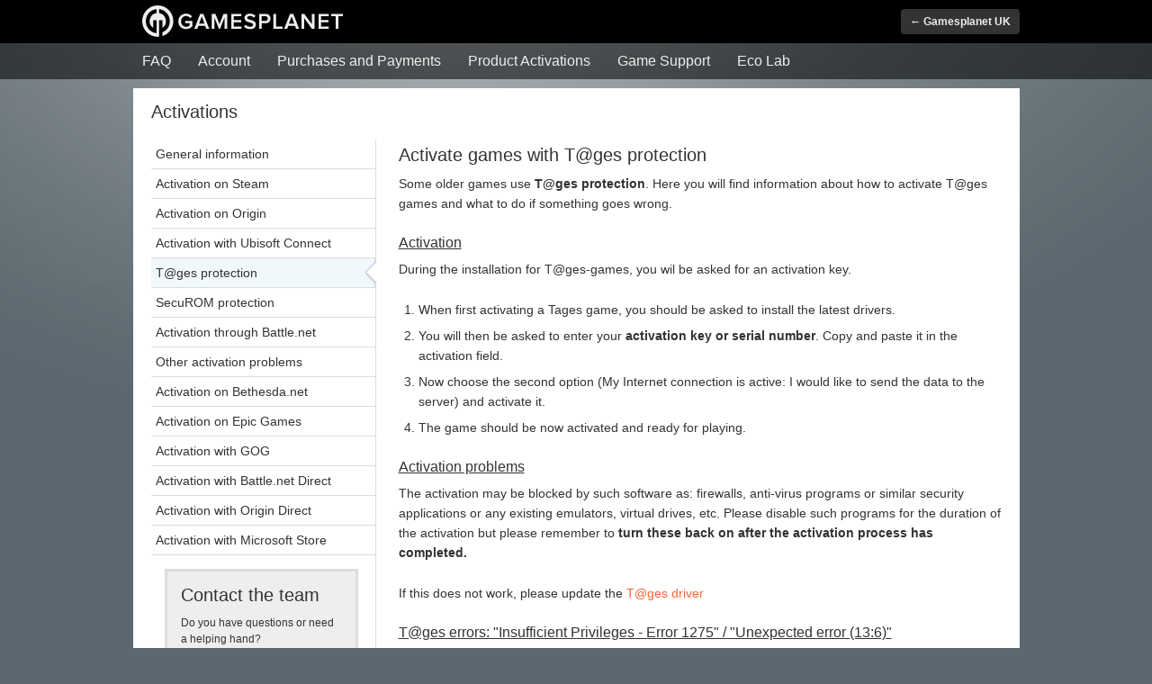

--- FILE ---
content_type: text/html; charset=utf-8
request_url: https://uk.gamesplanet.com/support/14-activations/111-t-ges-protection
body_size: 2832
content:
<!DOCTYPE html>
<html lang="en">
  <head>
    <title>Activations » T@ges protection</title>
    <meta name="description" content=" –  » Gamesplanet.com" />
    <meta name="keywords" content="Game download, buy games online, buy PC-games, cd keys, steam keys, origin keys, Ubisoft Connect games, DRM free games" />
    <meta charset="utf-8">
    <meta http-equiv="X-UA-Compatible" content="IE=edge" />
    <meta name="viewport" content="width=1024">
    <link rel="icon" type="image/svg+xml" href="https://gpstatic.com/assets/gamesplanet_com_circle_media-dfe8067c82a620c4d65f21a92d5874c0e38e9ada6752f9d1cbeb74483ee90faf.svg" sizes="any" id="gpfavicon">
    <meta name="turbolinks-cache-control" content="no-cache">
    <link rel="stylesheet" media="all" href="https://gpstatic.com/assets/support-0cfb5840c981c11070df80c1b9cea8404191b7abdedc620ba653eb84131a381d.css" data-turbolinks-track="reload" />
    <script src="https://gpstatic.com/assets/application-c42fa54681ecd6c8afceeeb3bab7d82db9a1ff58af287f1385892b09a0b1c947.js" data-turbolinks-track="reload" defer="defer"></script>
    <meta name="csrf-param" content="authenticity_token" />
<meta name="csrf-token" content="_dUF7Izag5brmjwKBo1ocKwmsdCKFEpqpYahFAUBPPeO8lMutInbdGt56ITAzuK6REQVlcdKo7QydFjuHdFY4g" />
    <link rel="icon" sizes="192x192" href="/images/touch_icons/touch-icon-192x192.png">
<link rel="apple-touch-icon-precomposed" sizes="180x180" href="/images/touch_icons/apple-touch-icon-180x180-precomposed.png">
<link rel="apple-touch-icon-precomposed" sizes="152x152" href="/images/touch_icons/apple-touch-icon-152x152-precomposed.png">
<link rel="apple-touch-icon-precomposed" sizes="144x144" href="/images/touch_icons/apple-touch-icon-144x144-precomposed.png">
<link rel="apple-touch-icon-precomposed" sizes="120x120" href="/images/touch_icons/apple-touch-icon-120x120-precomposed.png">
<link rel="apple-touch-icon-precomposed" sizes="114x114" href="/images/touch_icons/apple-touch-icon-114x114-precomposed.png">
<link rel="apple-touch-icon-precomposed" sizes="76x76" href="/images/touch_icons/apple-touch-icon-76x76-precomposed.png">
<link rel="apple-touch-icon-precomposed" sizes="72x72" href="/images/touch_icons/apple-touch-icon-72x72-precomposed.png">
<link rel="apple-touch-icon-precomposed" href="/images/touch_icons/apple-touch-icon-precomposed.png">

  </head>
  <body class="support">
    <div class="head">
      <div class="top_nav">
  <div class="container">
    <a class="gp_logo" style="margin-left: 10px;" data-turbolinks="false" href="/"><img height="35" alt="Gamesplanet.com" src="https://gpstatic.com/assets/gamesplanet_com-c7cdb0f0005728229549c9b6506e1cbc48b94ee81723f51c81c8ad97bd630d84.svg" /></a>
    <div class="menu">
      <ul>
        <li><a class="highlight" data-turbolinks="false" href="/">&larr; Gamesplanet UK</a></li>
      </ul>
    </div>
  </div>
</div>

      <nav class="navbar">
        <div class="container">
          <ul>
              <li><a href="/support/15-faq">FAQ</a></li>
              <li><a href="/support/11-account">Account</a></li>
              <li><a href="/support/13-purchases-and-payments">Purchases and Payments</a></li>
              <li><a href="/support/14-activations">Product Activations</a></li>
              <li><a href="/support/12-game-support">Game Support</a></li>
              <li><a href="/support/31-gamesplanet-eco-lab">Eco Lab</a></li>
          </ul>
        </div>
      </nav>
    </div>
    <div class="page_ctn">
      
<h1>Activations</h1>
<div class="lined_background">
  <div class="left">
    <ul class="support_sub_nav">
        <li class=""><a href="/support/14-activations/107-general-information">General information</a></li>
        <li class=""><a href="/support/14-activations/108-activation-on-steam">Activation on Steam</a></li>
        <li class=""><a href="/support/14-activations/109-activation-on-origin">Activation on Origin</a></li>
        <li class=""><a href="/support/14-activations/110-activation-with-ubisoft-connect">Activation with Ubisoft Connect</a></li>
        <li class="active"><a href="/support/14-activations/111-t-ges-protection">T@ges protection</a></li>
        <li class=""><a href="/support/14-activations/112-securom-protection">SecuROM protection</a></li>
        <li class=""><a href="/support/14-activations/113-activation-through-battle-net">Activation through Battle.net</a></li>
        <li class=""><a href="/support/14-activations/114-other-activation-problems">Other activation problems</a></li>
        <li class=""><a href="/support/14-activations/243-activation-on-bethesda-net">Activation on Bethesda.net</a></li>
        <li class=""><a href="/support/14-activations/251-activation-on-epic-games">Activation on Epic Games</a></li>
        <li class=""><a href="/support/14-activations/259-activation-with-gog">Activation with GOG</a></li>
        <li class=""><a href="/support/14-activations/269-activation-with-battle-net-direct">Activation with Battle.net Direct</a></li>
        <li class=""><a href="/support/14-activations/275-activation-with-origin-direct">Activation with Origin Direct</a></li>
        <li class=""><a href="/support/14-activations/283-activation-with-microsoft-store">Activation with Microsoft Store</a></li>
    </ul>
    <div class="contact">
      <h2>Contact the team</h2>
      <div class="get_in_touch">
        <small>Do you have questions or need a helping hand?</small>
        <div class="icons">
         <a href="/cdn-cgi/l/email-protection#0f676a637f4f686e626a7c7f636e616a7b216c6062">
            <img alt="E-Mail" src="https://gpstatic.com/assets/get_in_touch/email-867840ddcecc2a8e8ca253e570335188bb88860ca8a2ca4953cc4b62e1c89c86.png" width="40" height="40" /> Email
</a>          <br>
          <a target="_blank" href="https://www.facebook.com/gamesplanet">
            <img alt="Facebook" src="https://gpstatic.com/assets/get_in_touch/facebook-a8a507b5578eda06a3f514db43304bd6400d066c7e42f37077d508675dcab8fc.png" width="40" height="40" /> Facebook
</a>          <br>
          <a target="_blank" href="https://twitter.com/gamesplanetuk">
            <img alt="Twitter" src="https://gpstatic.com/assets/get_in_touch/twitter-5fdd4c34889b8b89d1cb9a1b06bf22dca5cd469adcc966adb211ef8605815274.png" width="40" height="40" /> Twitter
</a>        </div>
      </div>
    </div>

    <div class="contact">
      <h2>Europeans @ work</h2>
      <div class="get_in_touch">
        <small>
          We give our best to support you, but Europeans need to sleep sometimes...
          <br><strong>Remember the time zones!</strong></small>
        <div class="timezones">
          <img alt="Timezones" src="https://gpstatic.com/assets/support/timezones-f376d4bdfc42eaa158468c9f18a4e5cfda00923ce51455e2b5ceac05b46e85f9.jpg" width="185" height="213" />
        </div>
      </div>
    </div>

  </div>

  <div class="right">
    <div class="faq">
      <h2>Activate games with T@ges protection</h2>

<p>Some older games use <strong>T@ges protection</strong>. Here you will find information about how to activate T@ges games and what to do if something goes wrong.</p>

<h3>Activation</h3>

<p>During the installation for T@ges-games, you wil be asked for an activation key.</p>

<ol>
<li>When first activating a Tages game, you should be asked to install the latest drivers.</li>
<li>You will then be asked to enter your <strong>activation key or serial number</strong>. Copy and paste it in the activation field.</li>
<li>Now choose the second option (My Internet connection is active: I would like to send the data to the server) and activate it.</li>
<li>The game should be now activated and ready for playing.</li>
</ol>

<h3>Activation problems</h3>

<p>The activation may be blocked by such software as: firewalls, anti-virus programs or similar security applications or any existing emulators, virtual drives, etc. Please disable such programs for the duration of the activation but please remember to <strong>turn these back on after the activation process has completed.</strong></p>

<p>If this does not work, please update the
<a href="http://www.tagesprotection.com/main.htm?page=minimum.htm" target="_blank" alt="http://www.tagesprotection.com/main.htm?page=minimum.htm">T@ges driver</a></p>

<h3>T@ges errors: &quot;Insufficient Privileges - Error 1275&quot; / &quot;Unexpected error (13:6)&quot;</h3>

<p>If you get the error message &quot;Insufficient Privileges: you must be administrator when you run this application for the first time. Error 1275&quot; when activating a Tages-protected game, please simply update the T@ges protection drivers via one of the following links:</p>

<p><a href="http://www.tagesprotection.com/5.5/TagesSetup.exe" target="_blank" alt="Tages-driver for 32-bit-systems">Tages-driver for 32-bit-systems</a></p>

<p><a href="http://www.tagesprotection.com/5.5/TagesSetup_x64.exe" target="_blank" alt="Tages-driver for 64-bit-systems">Tages-driver for 64-bit-systems</a></p>

<p>The error message will disappear on your next activation attempt.</p>

<p>For more T@ges guides including manual activation please <a href="http://www.tagesprotection.com/Guides/TAGES%20online%20activation%20instructions.pdf">see here</a></p>

    </div>
  </div>
</div>

    </div>
    <footer>
  <div class="row">
    <div class="col-12">
      <img alt="Metaboli SAS - Paris, France" class="pull-left mr-3 mb-2" loading="lazy" decoding="async" src="https://gpstatic.com/assets/logo_metaboli-4dfb0d2c2164b93dd3be3e3f208d6ebf7bb8a7c59f09fb91dbe38ef71bdaa88f.png" width="119" height="22" />
      <p class="text-muted pull-left legalline">
        &copy; 2026 Metaboli SAS. All rights reserved. Gamesplanet is a trademark of Metaboli SAS.<br>
All prices include VAT where applicable.<br>
<a href="/legal_terms">Legal</a> <a href="/legal_terms#terms">Terms</a> <a href="/legal_terms#privacy">Privacy</a>
      </p>
    </div>
  </div>
</footer>

  <script data-cfasync="false" src="/cdn-cgi/scripts/5c5dd728/cloudflare-static/email-decode.min.js"></script></body>
</html>


--- FILE ---
content_type: text/css
request_url: https://gpstatic.com/assets/support-0cfb5840c981c11070df80c1b9cea8404191b7abdedc620ba653eb84131a381d.css
body_size: 18337
content:
*,*:before,*:after{box-sizing:border-box}html{font-family:sans-serif;-ms-text-size-adjust:none;-webkit-text-size-adjust:none}html,body,div,span,object,iframe,p,blockquote,pre,a,abbr,acronym,address,big,cite,code,del,dfn,em,img,ins,kbd,q,s,samp,small,strike,strong,sub,sup,tt,var,b,u,i,center,dl,dt,dd,ol,ul,li,fieldset,form,label,legend,table,caption,tbody,tfoot,thead,tr,th,td,article,aside,canvas,details,embed,figure,figcaption,footer,header,hgroup,menu,nav,output,ruby,section,summary,time,mark,audio,video,h1,h2,h3,h4,h5,h6{margin:0;padding:0;border:0;outline:0;font-size:100%;vertical-align:baseline;background:transparent}a:active,a:hover{outline:0}button,input{line-height:normal}button,select{text-transform:none}article,aside,details,figcaption,figure,footer,header,hgroup,main,nav,section,summary{display:block}audio,canvas,video{display:inline-block}audio:not([controls]){display:none;height:0}blockquote,q{quotes:none}blockquote p:before,blockquote p:after,q:before,q:after{content:'';content:none}table{border-collapse:collapse;border-spacing:0}caption,th,td{text-align:left;vertical-align:top;font-weight:normal}thead th,thead td{font-weight:bold;vertical-align:bottom}a img,th img,td img{vertical-align:top}button,input,select,textarea{margin:0}textarea{overflow:auto;vertical-align:top;resize:vertical}button{width:auto;overflow:visible}input[type=button],input[type=submit],button{cursor:pointer}input[type="radio"],input[type="checkbox"]{font-size:110%;position:relative;top:-1px}input[type="search"]{-webkit-appearance:textfield}input[type="search"]::-webkit-search-decoration{-webkit-appearance:none}hr{display:block;height:1px;border:0;border-top:1px solid #ddd}img{-ms-interpolation-mode:bicubic}audio{width:100%}.vertical-align{position:relative;top:50%;transform:translateY(-50%)}body{background:#232f3e;color:#eee;font-size:14px;line-height:1.6em;font-family:Arial, sans-serif}a{color:#f26638}a:focus,a:hover{color:#f26638}.title,h1,h2,h3,h4,h5,h6{font-family:Arial, sans-serif;font-weight:normal;color:#eee;text-rendering:optimizeLegibility}h1{font-size:20px;line-height:1.111em;margin-bottom:.25em}h2{font-size:20px;line-height:1.111em;margin-bottom:.5em}h3{font-size:16px;line-height:1.333em;margin-bottom:.5em}h4{font-size:14px;line-height:1.5em;margin-bottom:.333em}h5{font-size:14px;line-height:1.6em;margin-bottom:.25em}h6{font-size:12px;text-transform:uppercase;line-height:1.6em;margin-bottom:.25em}hgroup h1:first-child,hgroup h2:first-child,hgroup h3:first-child,hgroup h4:first-child{margin-bottom:0}h1.subheading,h2.subheading,h3.subheading,h4.subheading{font-weight:300}h1 small{font-size:15px;margin-left:5px}h2 small{font-size:14px;margin-left:5px}h3 small{font-size:12px;margin-left:5px}h4 small{font-size:14px}.lead{font-size:18px;font-weight:300;line-height:1.4em;margin-bottom:.75em}p,ul,ol,dl,dd,dt,blockquote,td,th{line-height:1.6em}ul,ol,ul ul,ol ol,ul ol,ol ul{margin:0 0 0 1.6em}ol ol li{list-style-type:lower-alpha}ol ol ol li{list-style-type:lower-roman}ul{list-style:square}p,ul,ol,dl,blockquote,hr,pre,table,form,fieldset,figure,address{margin-bottom:1.6em}address{font-style:normal}dl dt{font-weight:500}dd{margin-left:1em}blockquote{font-size:16px;font-style:italic;position:relative;padding-left:1.6em;margin-left:0;border-left:2px solid #dbdada}blockquote p{margin-bottom:.5em}blockquote small,cite{color:#777;font-style:italic}small,blockquote cite{font-size:12px;line-height:1 !important}del{text-decoration:line-through}abbr[title],dfn[title]{border-bottom:1px dotted #000;cursor:help}strong,b{font-weight:bold}em,i{font-style:italic}sub,sup{font-size:10px;line-height:0;position:relative}sup{top:-0.5em}sub{bottom:-0.25em}figcaption{font-size:12px;font-style:italic}ins,mark{background-color:#fddc43;color:#0f0f0f;text-decoration:none}pre,code,kbd,samp{font-size:90%;font-family:Menlo, Monaco, Consolas, "Courier New", monospace}pre{font-size:90%;line-height:1.45em;color:#eee;background:#f6f6f6;padding:1.6em;overflow:auto}code{padding:3px 3px 1px 3px;display:inline-block;line-height:1;background:#f6f6f6;border:1px solid #ddd}pre code{font-size:100%;border:none;padding:0;background:none;line-height:1.6em}kbd{padding:2px 6px 1px 6px;line-height:1;display:inline-block;border-radius:.3em;box-shadow:0 1px 0 rgba(0,0,0,0.2),0 0 0 1px white inset;background-color:#fafafa;border:1px solid #ccc;color:#eee;font-weight:normal;white-space:nowrap}.label,.badge{background:#e0e3e5;font-size:12.75px;display:inline-block;line-height:1;padding:4px 7px 3px 7px;color:#0f0f0f;text-align:center;font-weight:normal;text-transform:uppercase}.label-outline{background:none;border:1px solid #0f0f0f;padding:3px 6px 2px 6px}.badge{border-radius:15px}.badge-small{font-size:11.25px;padding:3px 5px}.label-black,.label-blue,.label-red,.label-green,.label-orange,.badge-black,.badge-blue,.badge-red,.badge-green{color:#ffffff}.label-black,.badge-black{background:#0f0f0f}.label-orange,.badge-orange{background:#d05400}.label-blue,.badge-blue{background:#2575ed}.label-red,.badge-red{background:#de2c3b}.label-green,.badge-green{background:#2c9f42}.label-yellow,.badge-yellow{background:#ffc800}.label-white,.badge-white{background:#ffffff}.label-black.label-outline,.label-blue.label-outline,.label-red.label-outline,.label-green.label-outline,.label-yellow.label-outline,.label-white.label-outline{background:none;color:#0f0f0f}.label-blue.label-outline{border-color:#2575ed;color:#2575ed}.label-red.label-outline{border-color:#de2c3b;color:#de2c3b}.label-green.label-outline{border-color:#2c9f42;color:#2c9f42}.label-yellow.label-outline{border-color:#ffc800;color:#ffc800}.label-white.label-outline{border-color:#ffffff;color:#ffffff}button:active,button:focus{outline:none}input[type="text"],input[type="password"],input[type="email"],input[type="url"],input[type="phone"],input[type="tel"],input[type="number"],input[type="datetime"],input[type="date"],input[type="search"],input[type="datetime-local"],textarea,select[multiple="multiple"]{font-family:Arial, sans-serif;line-height:1;font-size:14px;border-radius:0;background:#fff;box-shadow:none;border:1px solid #bbbcc0;outline:none;padding:4px 5px;position:relative;z-index:2;-webkit-appearance:none}input[type="range"]{position:relative;top:3px}select[multiple="multiple"],textarea{line-height:1.35em}fieldset{padding:1.6em;margin-bottom:1.6em;border:1px solid #dbdada}legend{font-weight:bold;padding:0 1em;margin-left:-1em}tfoot th,tfoot td{background-color:#f4f4f4}th,td{border-bottom:1px solid #eee;padding:8px 10px}table caption{text-transform:uppercase;padding:0 1em;color:#777;font-size:12px}table.table-bordered td,table.table-bordered th{border:1px solid #ddd}table.table-simple td,table.table-simple th{border:none;padding-left:0}table.table-flat td,table.table-flat th{border:none;padding:0}table.table-striped tbody tr:nth-child(odd) td{background-color:#f8f8f8}table.table-hovered tbody tr:hover td{background-color:#f4f4f4}.table-container{width:100%;overflow:auto;margin-bottom:1.6em}.table-container table{margin-bottom:0}.table-container::-webkit-scrollbar{-webkit-appearance:none;width:14px;height:14px}.table-container::-webkit-scrollbar-thumb{border-radius:8px;border:3px solid #fff;background-color:rgba(0,0,0,0.3)}.breadcrumbs{margin-bottom:1.6em}.breadcrumbs:after{content:"";display:table;clear:both}.breadcrumbs ul{font-size:.9em;color:rgba(0,0,0,0.4);list-style:none;margin:0}.breadcrumbs ul:after{content:"";display:table;clear:both}.breadcrumbs ul li{float:left;margin-right:3px}.breadcrumbs li+li:before{content:" > ";color:#aaa;font-size:12px;margin:0 3px;position:relative;top:-1px}.breadcrumbs-sections li+li:before{content:" | ";top:0}.breadcrumbs-path li+li:before{content:" / ";top:0}.breadcrumbs ul li a{color:#0f0f0f;text-decoration:none}.breadcrumbs ul li.active a{text-decoration:none;cursor:text;color:rgba(0,0,0,0.4)}.breadcrumbs ul li a:hover{color:#0f0f0f;text-decoration:underline}.pagination{width:100%;text-align:center !important;overflow:hidden;padding:10px 0px}.pagination em,.pagination a,.pagination span{display:inline-block;padding:3px 5px;margin:0px 2px;line-height:1;font-style:normal;color:#f0f0f0;text-decoration:none}.pagination .current{color:#eee;border-bottom:1px solid #ddd}.pagination a:focus,.pagination a:hover{text-decoration:none;color:#eee;border-bottom:1px solid #ddd}.pagination .pagination:after{content:"";display:table;clear:both}.pagination .previous_page:before{font-family:"FontAwesome";content:"\f053"}.pagination .next_page:before{font-family:"FontAwesome";content:"\f054"}.pagination .disabled{color:transparent}.forms label{display:block;margin-bottom:1.6em}.forms fieldset{padding-bottom:.5em;border-radius:4px}.forms input[type="text"],.forms input[type="password"],.forms input[type="email"],.forms input[type="url"],.forms input[type="phone"],.forms input[type="tel"],.forms input[type="number"],.forms input[type="datetime"],.forms input[type="date"],.forms input[type="search"],.forms input[type="range"],.forms input[type="file"],.forms input[type="datetime-local"],.forms textarea,.forms select{display:block}.forms-inline input[type="text"],.forms-inline input[type="password"],.forms-inline input[type="email"],.forms-inline input[type="url"],.forms-inline input[type="phone"],.forms-inline input[type="tel"],.forms-inline input[type="number"],.forms-inline input[type="datetime"],.forms-inline input[type="date"],.forms-inline input[type="search"],.forms-inline input[type="range"],.forms-inline input[type="file"],.forms-inline input[type="datetime-local"],.forms-inline textarea,.forms-inline select,.forms-inline-list input[type="text"],.forms-inline-list input[type="password"],.forms-inline-list input[type="email"],.forms-inline-list input[type="url"],.forms-inline-list input[type="phone"],.forms-inline-list input[type="tel"],.forms-inline-list input[type="number"],.forms-inline-list input[type="datetime"],.forms-inline-list input[type="date"],.forms-inline-list input[type="search"],.forms-inline-list input[type="range"],.forms-inline-list input[type="file"],.forms-inline-list input[type="datetime-local"],.forms-inline-list textarea,.forms-inline-list select{display:inline-block}.forms-list,.forms-inline-list{margin:0;padding:0;margin-bottom:1.6em;list-style:none}.forms-list label,.forms-inline-list li,.forms-inline-list li label{display:inline-block;margin-bottom:0}.forms-inline-list li label{margin-right:1.6em}.forms-inline-list li{margin-bottom:3px}.forms-list li{margin-bottom:6px}.forms-desc{margin-top:4px;color:rgba(0,0,0,0.4);font-size:11px;line-height:1.4em}input[type="radio"],input[type="checkbox"]{position:relative;top:-1px}input[type="text"],input[type="password"],input[type="email"],input[type="url"],input[type="phone"],input[type="tel"],input[type="number"],input[type="datetime"],input[type="date"],input[type="search"],input[type="datetime-local"],textarea{transition:border ease .5s}input[type="range"]{position:relative;top:3px}textarea{line-height:1.4em}select{margin-bottom:0 !important}.error,.success{font-weight:normal;font-size:12px}input.input-error,textarea.input-error,select.input-error,.input-error{border-color:#d70a16;box-shadow:0 0 0 2px rgba(215,10,22,0.3),0 1px 2px rgba(0,0,0,0.2) inset}input.input-success,textarea.input-success,select.input-success,.input-success{border-color:#159776;box-shadow:0 0 0 2px rgba(21,151,118,0.3),0 1px 2px rgba(0,0,0,0.2) inset}input.input-gray,textarea.input-gray,select.input-gray,.input-gray{border-color:#ccc;box-shadow:0 0 0 2px rgba(204,204,204,0.3),0 1px 2px rgba(0,0,0,0.2) inset}input[type="text"]:focus,input[type="password"]:focus,input[type="email"]:focus,input[type="url"]:focus,input[type="phone"]:focus,input[type="tel"]:focus,input[type="number"]:focus,input[type="datetime"]:focus,input[type="date"]:focus,input[type="search"]:focus,input[type="datetime-local"]:focus,textarea:focus{outline:none;border-color:#5ca9e4;box-shadow:0 0 0 2px rgba(70,161,231,0.3),0 1px 2px rgba(0,0,0,0.2) inset}input.input-search,input[type="search"]{padding-right:10px;padding-left:10px;margin-bottom:0;border-radius:15px}.input-groups{display:table !important}.input-groups input{width:100%}.input-groups input,.input-groups .input-append,.input-groups .input-prepend,.input-groups .btn-append{display:table-cell !important}.input-groups .btn-append,.input-groups .input-append,.input-groups .input-prepend{width:1%;vertical-align:middle}.input-groups .input-append,.input-groups .input-prepend{background-color:#eee;border:1px solid #ccc;margin:0;padding:0 7px;color:rgba(0,0,0,0.5);line-height:1;font-size:12px;white-space:nowrap}.input-groups .input-prepend{border-right:none}.input-groups .input-append{position:relative;z-index:1;border-left:none}.input-groups .btn-append .btn{display:block;height:auto;border-radius:0 4px 4px 0}form .field_with_errors{display:inline}form .field_with_errors label{color:#c00}form .field_with_errors input[type="text"],form .field_with_errors input[type="password"]{color:#c00;border-color:#d70a16;box-shadow:0 0 0 2px rgba(215,10,22,0.3),0 1px 2px rgba(0,0,0,0.2) inset}form .field_with_errors .help-block ul{list-style:none;margin:5px 0px 0px 0px;padding:0px;text-align:left}.btn{display:inline-block;padding:2px 15px;margin-bottom:0;font-size:14px;line-height:20px !important;color:#333333 !important;text-align:center;text-shadow:0 1px 1px rgba(255,255,255,0.75);vertical-align:middle;cursor:pointer;background-color:#dddddd;background-image:linear-gradient(to bottom, #eee, #9e9e9e);background-repeat:repeat-x;border:1px solid #cccccc;border-color:#9e9e9e #9e9e9e #cccccc;border-color:rgba(0,0,0,0.1) rgba(0,0,0,0.1) rgba(0,0,0,0.25);border-bottom-color:#b3b3b3;border-radius:2px;filter:progid:DXImageTransform.Microsoft.gradient(startColorstr='#ffeeeeee', endColorstr='#ff9e9e9e', GradientType=0);filter:progid:DXImageTransform.Microsoft.gradient(enabled=false);box-shadow:inset 0 1px 0 rgba(255,255,255,0.2),0 1px 2px rgba(0,0,0,0.05);font-family:Arial, sans-serif;text-decoration:none !important}.btn:hover{color:#333}.btn:active{background:#b3b3b3}.btn.disabled{background:#b3b3b3}.btn-small{padding:1px 7px;margin-bottom:0;font-size:12px;line-height:18px !important}.btn-xs{padding:1px 6px;margin-bottom:0;font-size:12px;line-height:16px !important}.btn:focus{outline:none !important;border-color:transparent}.btn-success{color:#ffffff !important;text-shadow:0 -1px 0 rgba(0,0,0,0.25);background-color:#5bb75b;background-image:linear-gradient(to bottom, #7eb10b, #4b9609);background-repeat:repeat-x;border-color:#4b9609 #4b9609 #387038;border-color:rgba(0,0,0,0.1) rgba(0,0,0,0.1) rgba(0,0,0,0.25);filter:progid:DXImageTransform.Microsoft.gradient(startColorstr='#ff7eb10b', endColorstr='#ff4b9609', GradientType=0);filter:progid:DXImageTransform.Microsoft.gradient(enabled=false)}.btn-success:hover{text-decoration:none;color:#ffffff}.btn-success:active{background:#4b9609}.pull-right{float:right}.pull-left{float:left}.upper{text-transform:uppercase}.hideme{display:none !important}.turbolinks-progress-bar{background-color:#f26638;height:3px}body{background:#232f3e url(https://gpstatic.com/assets/highlight_background-78ba52c3c08ddb69e971ed0e53bd9a8f7df32d3c3336e4a22c93b584cf095865.png) center top no-repeat}.platform_icon{vertical-align:-1px;margin-right:3px}.container{width:985px;margin:0px auto}a[data-maxheight-expand]{position:absolute;bottom:0px;left:0px;right:0px;font-size:12px;padding:10px 0px 0px 2px;background:linear-gradient(to bottom, rgba(19,26,34,0) 0%, rgba(19,26,34,0) 1%, rgba(19,26,34,0.65) 20%, #131a22 75%);filter:progid:DXImageTransform.Microsoft.gradient( startColorstr='#000f151b', endColorstr='#0f151b',GradientType=0 );cursor:pointer;text-align:center}a[data-maxheight-expand] i{font-size:22px}.flash_ctn+.site_special,.flash_ctn+.site_special_fadeousel{margin-top:-45px}.site_special .container{position:relative;height:295px}.site_special .special_link{position:relative;margin-top:30px;display:block;width:985px;height:273px;color:#eee;text-decoration:none !important}.site_special .special_desc{position:absolute;left:10px;bottom:11px;font-family:"NotoSansGP", Arial, sans-serif;font-size:19px;line-height:30px}.site_special .special_desc span{background:#000;padding:1px 6px 3px 6px}.site_special .price-box{position:absolute;right:10px;bottom:10px}.site_special .price-box .prices{display:inline-block;padding:3px 5px 4px 5px;background:#000;font-size:16px}.site_special .price-box .price_current{padding-right:2px}.site_special .price-box .price_base{display:none}.site_special .price-box .product-cashback{position:relative;top:-1px;margin-right:5px}.site_special.generic_offer_header{height:138px}.site_special.generic_offer_header .container{margin:28px auto 0px auto;background:#000;height:120px;box-shadow:0px 0px 9px #000}.site_special.generic_offer_header .container img{float:left}.site_special.generic_offer_header .container div{float:left;width:415px;height:120px;text-align:center;padding:29px 10px;font-family:"NotoSansGP", Arial, sans-serif}.site_special.generic_offer_header .container div h2{font-size:28px;margin-bottom:5px;height:31px}.site_special.generic_offer_header .container div p{font-size:18px;color:#aaaaaa}.site_special .double_link{display:inline-block;position:relative;margin-top:30px;color:#eee;text-decoration:none !important;width:479px;box-shadow:0px 0px 10px #000}.site_special .double_link+.double_link{float:right}.site_special .double_product{display:block}.site_special .double_product .double_desc{font-family:"NotoSansGP", Arial, sans-serif;font-size:19px;line-height:30px}.site_special .double_product .double_desc span{display:block;background:#000;padding:4px 8px 6px 8px}.site_special .double_product .price-box{right:2px;bottom:6px}.product-in-promo{text-align:center;height:29px;font-family:"NotoSansGP", Arial, sans-serif}.product-in-promo span{display:inline-block;padding:3px 5px;border-radius:4px;background-color:#c25904}.product-in-promo a{color:#eee;font-weight:bold;text-decoration:underline}.slider_menu_wrapper{margin:-15px -20px 15px -20px;padding:10px 0px 3px 20px;background:rgba(0,0,0,0.25);border-bottom:1px solid #55595e}.offers_menu{list-style:none;overflow:hidden}.offers_menu ul{margin:0px;padding:0px}.offers_menu li{float:left;display:block;margin:0px;padding:0px}.offers_menu li a{display:block;font-size:14px;color:#fff;padding:2px 15px 2px 15px;border-bottom:1px solid transparent}.offers_menu li a:hover{text-decoration:none}.offers_menu li a.selected{background:#1f2c3c;border-bottom:1px solid #999}.offers_menu a{font-size:15px !important;line-height:21px}.site_special_fadeousel_mask{position:absolute;top:0;left:0;right:0;bottom:0;z-index:-1;transition:opacity 400ms;opacity:0}.site_special_fadeousel_mask.focus{opacity:1}.site_special_fadeousel{width:985px;height:325px;margin:0px auto;position:relative}.site_special_fadeousel .site_special{opacity:0;transition:opacity 400ms;position:absolute;top:0;left:0}.site_special_fadeousel .site_special.focus{opacity:1;z-index:1}.site_special_fadeousel .fadeousel_thumbs{position:absolute;bottom:-14px;z-index:2}.site_special_fadeousel .fadeousel_thumbs>div{display:inline-block;margin:12px 8px 12px 0px;width:12px;height:12px;transition:background-color 0.2s;background-color:rgba(255,255,255,0.2);cursor:pointer}.site_special_fadeousel .fadeousel_thumbs>div.focus{background-color:rgba(255,255,255,0.5)}.page_ctn{width:985px;background:rgba(0,0,0,0.45);padding:15px 20px 15px 20px;margin:10px auto 10px auto;overflow:hidden}.page_footer{clear:both;border-top:2px solid #1f2c3c;margin-top:30px}.page_footer .row{background:#1f2c3c;padding:10px 10px 0px 10px;margin:2px 0px 0px 0px;color:#aaaaaa}.page_footer .row h3{font-size:15px;margin:0px 0px 5px 0px}.page_footer .row p{margin-bottom:10px}.page_footer .row>div{width:50%}.page_footer .row ul{list-style:none;margin:0px}.page_footer .row ul li{margin:0px}.page_footer .row ul li i{width:16px;color:#eee}.page_footer .row img{margin-top:5px}.page_footer .row hr{margin:15px 0px;border-color:#55595e}.page_footer .row .get_in_touch{padding-top:10px}.page_footer .row .get_in_touch a{margin-left:5px}.page_footer .row .get_in_touch img{position:relative;top:-6px}.page_footer .usk_siegel{padding:15px 0px 0px 0px;font-size:12px;line-height:14px;margin-top:10px}.page_footer .usk_siegel a{text-decoration:none;color:#aaaaaa}.page_footer .usk_siegel img{position:relative;top:-15px;margin-right:5px}a{text-decoration:none}a:hover{text-decoration:underline}.row{margin-bottom:20px;overflow:hidden}.top_nav{background:#000;height:48px}.top_nav .container{position:relative}.top_nav .container .gp_logo{position:absolute;left:0px;top:6px}.top_nav .container div.menu{float:right;display:inline-block;height:28px;background:#333;border-radius:4px;margin-top:10px;font-size:12px}.top_nav .container div.menu>ul{display:inline-block;list-style:none;margin:0px 0px 0px 0px;padding:0px}.top_nav .container div.menu>ul>li{float:left;position:relative}.top_nav .container div.menu>ul>li>a{font-size:12px;text-decoration:none}.top_nav .container div.menu>ul>li ul{opacity:0;height:0px;transition:opacity .18s ease-in-out .18s}.top_nav .container div.menu>ul>li ul li{display:none}.top_nav .container div.menu>ul>li:hover ul{opacity:1;display:block;list-style:none;margin:0px;position:absolute;top:28px;left:10px;width:170px;height:auto;background:#3b3938;border:1px solid #55595e;z-index:9999;box-shadow:0px 0px 5px #000}.top_nav .container div.menu>ul>li:hover ul li{display:block;overflow:hidden}.top_nav .container div.menu>ul>li:hover ul li img{vertical-align:-3px;margin:0px 5px}.top_nav .container div.menu>ul>li:hover ul li a,.top_nav .container div.menu>ul>li:hover ul li span.current_tenant{margin:0px;padding:0px;color:#eee;text-decoration:none !important;font-weight:normal;font-size:12px;float:none}.top_nav .container div.menu>ul>li:hover ul li a:hover,.top_nav .container div.menu>ul>li:hover ul li span.current_tenant:hover{background:#11171f}.top_nav .container div.menu>ul>li:hover ul li span.current_tenant:hover{background:none}.top_nav .container div.menu>ul>li:hover ul li.separator{margin-top:2px;padding-top:2px;border-top:1px solid #55595e}.top_nav .container div.menu.social_media{margin-right:30px;padding:0px 1px 0px 4px}.top_nav .container div.menu.social_media a{position:relative;top:4px;padding:0px 5px}.top_nav .container div.menu a,.top_nav .container div.menu span.current_tenant{display:block;float:left;padding:0px 10px;line-height:28px;text-decoration:none;color:#aaaaaa;font-weight:bold}.top_nav .container div.menu a i,.top_nav .container div.menu span.current_tenant i{font-size:14px}.top_nav .container div.menu a:hover,.top_nav .container div.menu span.current_tenant:hover{text-decoration:underline}.top_nav .container div.menu .highlight{color:#eee}.top_nav .container div.menu .cart{border:1px solid #000;border-top:0px solid;border-bottom:0px solid}.top_nav .container div.menu .backend{padding:0px 8px 0px 0px}.top_nav .container div.menu .backend i{font-size:16px}.top_nav .container div.menu .colored{color:#f26638}.top_nav .container div.menu .no_login{padding-right:0px}.top_nav .container div.menu .envelope{padding:0px 0px 0px 0px;text-decoration:none !important}.top_nav .container div.menu .envelope.with_messages{color:#f26638}.top_nav .container div.menu .flag{margin-top:6px;border:1px solid #40474b;padding:0px 0px 0px 0px}.quick_search_ctn,#cm_quick_search,#quick_search{position:absolute;top:7px;right:0px;width:260px}.quick_search_ctn .btn-append button,#cm_quick_search .btn-append button,#quick_search .btn-append button{position:absolute;top:0px;right:0px}.quick_search_ctn input[type="text"],#cm_quick_search input[type="text"],#quick_search input[type="text"]{background:#5f6468;border:1px solid #5f6468;border-radius:4px 0 0 4px;line-height:17px;color:#eee;width:223px;height:26px;padding:4px 6px;box-shadow:inset 0px 0px 0px #000;font-size:13px}.quick_search_ctn input[type="text"]:focus,#cm_quick_search input[type="text"]:focus,#quick_search input[type="text"]:focus{border-color:#4c5053}.quick_search_ctn input[type="text"]::-moz-placeholder,#cm_quick_search input[type="text"]::-moz-placeholder,#quick_search input[type="text"]::-moz-placeholder{color:#9f9f9f}.quick_search_ctn input[type="text"]::placeholder,#cm_quick_search input[type="text"]::placeholder,#quick_search input[type="text"]::placeholder{color:#9f9f9f}.quick_search_ctn button,#cm_quick_search button,#quick_search button{padding:2px 11px 3px 11px;background:#444;border:0px solid;box-shadow:none;font-size:16px;width:38px;height:26px;text-shadow:0px 0px 2px #000;color:#aaaaaa !important}.quick_search_ctn .tt-dropdown-menu,#cm_quick_search .tt-dropdown-menu,#quick_search .tt-dropdown-menu{background:#3b3938;width:400px;box-shadow:0px 0px 10px #000;top:30px !important;right:-38px !important;left:auto !important;z-index:999 !important}.quick_search_ctn .dataset,#cm_quick_search .dataset,#quick_search .dataset{display:block;overflow:hidden;padding:10px;margin:0px}.quick_search_ctn .dataset>img,#cm_quick_search .dataset>img,#quick_search .dataset>img{float:left;width:98px;margin-right:8px}.quick_search_ctn .dataset .details,#cm_quick_search .dataset .details,#quick_search .dataset .details{display:inline-block;float:left;width:272px;line-height:15px}.quick_search_ctn .dataset .details .title,#cm_quick_search .dataset .details .title,#quick_search .dataset .details .title{font-family:"NotoSansGP", Arial, sans-serif;color:#fff;width:272px;font-size:13px;overflow:hidden;text-overflow:ellipsis;white-space:nowrap;display:block;line-height:18px;margin:0px 0px 3px 0px}.quick_search_ctn .dataset .details .prices,#cm_quick_search .dataset .details .prices,#quick_search .dataset .details .prices{font-size:11px;color:#aaaaaa}.quick_search_ctn .dataset .details .prices span,#cm_quick_search .dataset .details .prices span,#quick_search .dataset .details .prices span{margin-right:7px}.quick_search_ctn .dataset .details .prices .price_saving,#cm_quick_search .dataset .details .prices .price_saving,#quick_search .dataset .details .prices .price_saving{color:#eee;padding-top:0px}.quick_search_ctn .dataset .details .platform_icon,#cm_quick_search .dataset .details .platform_icon,#quick_search .dataset .details .platform_icon{margin-right:3px}.quick_search_ctn .dataset .submission,#cm_quick_search .dataset .submission,#quick_search .dataset .submission{width:100%}.quick_search_ctn .dataset .submission .title,#cm_quick_search .dataset .submission .title,#quick_search .dataset .submission .title{width:100% !important}.quick_search_ctn .tt-suggestions,#cm_quick_search .tt-suggestions,#quick_search .tt-suggestions{border:1px solid #55595e}.quick_search_ctn .tt-suggestions .tt-cursor,#cm_quick_search .tt-suggestions .tt-cursor,#quick_search .tt-suggestions .tt-cursor{background:#11171f;cursor:pointer}.quick_search_ctn .tt-suggestion+.tt-suggestion,#cm_quick_search .tt-suggestion+.tt-suggestion,#quick_search .tt-suggestion+.tt-suggestion{border-top:1px solid #55595e}#cm_quick_search{position:absolute;top:0px;right:0px;width:300px}#cm_quick_search input[type="text"]{width:262px}#cm_quick_search .tt-dropdown-menu{width:550px}.quick_search_ctn{left:0;top:0;right:auto;width:320px}.quick_search_ctn button{padding-top:3px}.quick_search_ctn input[type="text"]{width:283px}.product_not_found .qsearch{margin-left:50px;margin-top:13px;position:relative}.product_not_found .icon{margin-left:10px;font-size:60px}.product_not_found .desc{margin:5px 0 0 20px;width:490px}.navbar{background:rgba(0,0,0,0.55);height:40px;position:relative}.navbar .container{position:relative}.navbar .container>ul{display:inline-block;list-style:none;margin:2px 0px 0px 0px;padding:0px}.navbar .container>ul>li{float:left;position:relative}.navbar .container>ul>li>a{height:60px;line-height:36px;font-size:16px;color:#eee;margin:0px 12px 0px 2px;padding:5px 8px 2px 8px;text-decoration:none}.navbar .container>ul>li>a i{position:relative;top:-4px;font-size:12px;color:#aaaaaa;margin-left:4px}.navbar .container>ul>li ul{opacity:0;height:0px;transition:opacity .18s ease-in-out .18s}.navbar .container>ul>li ul li{display:none}.navbar .container>ul>li:hover>a{border-bottom:3px solid #55595e}.navbar .container>ul>li:hover ul{opacity:1;display:block;list-style:none;margin:0px;position:absolute;top:36px;left:2px;width:160px;height:auto;background:#3b3938;border:1px solid #55595e;z-index:9999;box-shadow:0px 0px 5px #000}.navbar .container>ul>li:hover ul li{display:block}.navbar .container>ul>li:hover ul li a{display:block;padding:1px 20px;color:#eee;text-decoration:none;font-size:12px}.navbar .container>ul>li:hover ul li a:hover{background:#11171f}.navbar .container>ul>li:hover ul li.separator{margin-top:5px;padding-top:5px;border-top:1px solid #55595e}.legal_terms{width:550px;margin:0px auto}.legal_terms h1{margin-bottom:15px}.legal_terms h3,.legal_terms p,.legal_terms ul{font-size:12px;line-height:16px;margin-bottom:8px}.legal_terms h3{font-weight:bold}.legal_terms *+h3{margin-top:20px}.legal_terms table{font-size:12px;line-height:16px}.legal_terms table td{padding-right:20px}.jcarousel{position:relative;overflow:hidden;border:1px solid #55595e}.jcarousel ul{width:99999px;position:relative;list-style:none;margin:0;padding:0}.jcarousel ul li{float:left}.highlights .carousel{width:620px;overflow:hidden;float:left;position:relative}.highlights .carousel ul li{width:620px;height:300px;position:relative}.highlights .carousel ul li .element{display:block;position:relative}.highlights .carousel ul li .element>span{position:absolute;bottom:0px;left:0px;right:0px;background:rgba(0,0,0,0.75);height:52px;padding:9px 15px 15px 15px;color:#eee;font-size:20px}.highlights .carousel ul li .element>span .product_teaser{font-family:"NotoSansGP", Arial, sans-serif;display:inline-block;width:425px;line-height:25px;overflow:hidden;white-space:nowrap;text-overflow:ellipsis}.highlights .carousel ul li .element>span .prices{right:20px;float:right;padding-top:1px}.highlights .carousel ul li .element>span .prices .price_base{display:none}.highlights .carousel ul li .element>span .prices .price_saving{font-size:17px;padding:0px 3px 2px 3px;font-weight:bold;margin-right:5px;text-shadow:1px 1px 2px #000}.highlights .carousel ul li .element>span .prices .price_current{font-size:18px}.highlights .carousel ul li .element>a{display:block;position:absolute;top:0px;left:0px}.highlights .carousel ul li .product-cashback{position:absolute;top:236px;background:transparent !important}.highlights .carousel ul li .product-cashback>span{position:absolute;top:0px;right:1px;white-space:nowrap}.highlights .carousel .jcarousel-control-prev{display:none;cursor:pointer;position:absolute;top:50%;left:0px;width:40px;height:40px;background:url(https://gpstatic.com/assets/arrows/big_carousel-2c0c19496ce509649eb937cea75b5b2d9603a800cf55f2b2450b0808ad4bf0b2.png) 0px top no-repeat;margin:-40px 0px 0px 0px}.highlights .carousel .jcarousel-control-next{display:none;cursor:pointer;position:absolute;top:50%;right:0px;width:40px;height:40px;background:url(https://gpstatic.com/assets/arrows/big_carousel-2c0c19496ce509649eb937cea75b5b2d9603a800cf55f2b2450b0808ad4bf0b2.png) -40px top no-repeat;margin:-40px 0px 0px 0px}.highlights .carousel:hover .jcarousel-control-prev,.highlights .carousel:hover .jcarousel-control-next{display:block}.highlights aside{float:left;margin-left:25px;width:300px}.highlights.double .carousel{width:945px}.highlights.double .carousel ul li{width:472px;height:228px}.highlights.double .carousel ul li .element{font-family:"NotoSansGP", Arial, sans-serif;position:relative;float:left;width:472px;height:228px;border-right:1px solid #55595e;overflow:hidden}.highlights.double .carousel ul li .element>span{height:37px;padding:7px 10px;font-size:17px}.highlights.double .carousel ul li .element>span .product_teaser{display:inline-block;width:325px;line-height:22px;overflow:hidden;white-space:nowrap;text-overflow:ellipsis}.highlights.double .carousel ul li .element>span .prices .price_saving{font-size:15px}.highlights.double .carousel ul li .element>span .prices .price_current{font-size:16px}.highlights.double .carousel ul li .element+.element{border-right:0px solid;width:473px}.highlights.double .carousel ul li .product-cashback{position:absolute;top:173px;right:-2px;background:transparent !important;font-family:Arial, sans-serif}.highlights.double .carousel ul li .product-cashback>span{position:absolute;top:0px;right:0px;white-space:nowrap}.offer_highlights .carousel{width:943px;margin:5px 0px 10px 0px;position:relative}.offer_highlights .carousel .jcarousel{border:0px solid;padding-top:20px}.offer_highlights .carousel ul li{padding-left:26px}.offer_highlights .carousel ul li .element{position:relative;float:left;width:202px;height:141px;margin:0px 10px;border:1px solid #55595e}.offer_highlights .carousel ul li .element:hover{border:1px solid #999}.offer_highlights .carousel ul li .element>a[rel=nofollow]{position:absolute;top:0px;left:0px;z-index:1}.offer_highlights .carousel ul li .element.flashy{border:1px solid #f26638}.offer_highlights .carousel ul li .element>span{position:absolute;bottom:0px;left:0px;right:0px;background:rgba(0,0,0,0.75);height:26px;color:#eee;padding:2px 10px}.offer_highlights .carousel ul li .element>span .prices{position:relative;top:-1px;font-size:13px;float:right}.offer_highlights .carousel ul li .element>span .prices .price_base{display:none}.offer_highlights .carousel ul li .element .game_flash{font-family:Tahoma, Verdana, sans-serif;position:absolute;left:-1px;top:-20px;width:202px;padding:0px 5px}.offer_highlights .carousel ul li .element .game_flash strong{color:#f26638}.offer_highlights .carousel ul li .product-cashback{position:absolute;top:1px;left:4px;font-family:Arial, sans-serif}.offer_highlights .carousel ul li .product-cashback>span{white-space:nowrap}.offer_highlights .carousel .jcarousel-control-prev{cursor:pointer;position:absolute;top:50%;left:0px;width:23px;height:33px;background:url(https://gpstatic.com/assets/arrows/small_carousel-33f4e6dbe2f898b6f4d86d2e121bcdb76c6a796d5b12f21c53ab79506ce3fec9.png) 0px top no-repeat;margin:-17px 0px 0px 0px}.offer_highlights .carousel .jcarousel-control-next{cursor:pointer;position:absolute;top:50%;right:0px;width:23px;height:33px;background:url(https://gpstatic.com/assets/arrows/small_carousel-33f4e6dbe2f898b6f4d86d2e121bcdb76c6a796d5b12f21c53ab79506ce3fec9.png) -23px top no-repeat;margin:-17px 0px 0px 0px}.offer_highlights.promo_frontpage .jcarousel{padding-top:5px}.offer_highlights.promo_frontpage .carousel ul li{padding-left:26px}.offer_highlights.promo_frontpage .carousel ul li .element{height:110px}.offer_highlights.promo_frontpage .to_promo{height:110px;display:block;text-align:center;background:url(https://gpstatic.com/assets/promo/frontpage_element-fc38cfb9023b709fec31e71d4a307d06f611d7ec67bd4ac1139f3aa830a6de07.jpg) top left no-repeat;padding:18px 0px 0px 0px;color:#eee;text-decoration:none}.offer_highlights.promo_frontpage .to_promo small{font-family:"NotoSansGP", Arial, sans-serif;text-shadow:1px 1px 2px #000;margin-bottom:5px;display:block;font-size:14px}.offer_highlights.promo_frontpage .to_promo .headline{font-size:20px;font-weight:bold}.offer_highlights.promo_frontpage .to_promo .link_to_promo{position:absolute;left:20px;right:20px;bottom:7px;text-align:center;font-size:12px;color:#f26638;border-top:1px solid #55595e;padding-top:12px}hr.separator{border-color:#55595e;margin:0px 10px 20px 10px}hr.promo_frontpage_sep{margin:30px 10px 15px 10px}.new_releases{margin-left:10px}.frontpage-news{margin-top:30px}.assets .carousel{width:945px;position:relative}.assets .carousel .jcarousel{border:1px solid #40474b;padding:20px 0px}.assets .carousel ul li .element{position:relative;float:left;width:198px;height:112px;margin:0px 0px 0px 15px;border:1px solid #55595e}.assets .carousel ul li .element:hover{border:1px solid #999}.assets .carousel .jcarousel-control-prev{cursor:pointer;position:absolute;top:0px;left:0px;width:23px;height:152px;background:url(https://gpstatic.com/assets/arrows/small_carousel-33f4e6dbe2f898b6f4d86d2e121bcdb76c6a796d5b12f21c53ab79506ce3fec9.png) 0px 55px no-repeat}.assets .carousel .jcarousel-control-next{cursor:pointer;position:absolute;top:0px;right:0px;width:23px;height:152px;background:url(https://gpstatic.com/assets/arrows/small_carousel-33f4e6dbe2f898b6f4d86d2e121bcdb76c6a796d5b12f21c53ab79506ce3fec9.png) -23px 55px no-repeat}.assets .video_overlay{position:absolute;top:50%;left:50%;margin:-29px 0px 0px -29px}.prices{font-family:Tahoma, Verdana, sans-serif;font-size:14px;color:#eee}.prices .price_base{margin-right:5px}.prices .price_saving{background:#d65727;padding:0px 3px 2px 3px;font-weight:bold;margin-right:5px;text-shadow:1px 1px 2px #000}.prices .price_saving.true{display:none}.idTabs{list-style:none;overflow:hidden;margin:0px;padding:0px}.idTabs li{float:left;display:block;margin-bottom:3px}.idTabs li h3{margin:0px}.idTabs li h3 a{display:block;font-size:15px;color:#fff;padding:3px 20px 2px 20px}.idTabs li h3 a:hover{text-decoration:none}.idTabs li h3 a.selected{background:#1f2c3c;border-bottom:1px solid #999}.bordered_ctn{border:1px solid #40474b;overflow:hidden}.bordered_ctn .row.interspaced .jcarousel-control-prev,.bordered_ctn .row.interspaced .jcarousel-control-next{display:none}.bordered_padded{padding:10px}.padded_description{padding:10px 0px}.height_304{height:304px}.game_list_small{overflow:hidden;float:left}.game_list_small .game{position:relative;padding-top:12px;height:70px;width:460px}.game_list_small .game .overlay{display:block;position:absolute;top:0px;left:0px;z-index:99}.game_list_small .game:hover{background:#1f2c3c}.game_list_small .game>a{float:left;display:inline-block}.game_list_small .game>a img{border:1px solid #55595e;margin:0px 10px}.game_list_small .game>a.overlay img{border:0px solid !important;margin:0px !important}.game_list_small .game>img{float:left;border:1px solid #55595e;margin:0px 10px}.game_list_small .game .details{position:relative;float:left;width:330px;padding-top:3px}.game_list_small .game .details h4{font-family:"NotoSansGP", Arial, sans-serif;margin-bottom:0px;line-height:18px}.game_list_small .game .details h4 a{display:inline-block;white-space:nowrap;overflow:hidden;width:82%;color:#eee;text-overflow:ellipsis}.game_list_small .game .details h4.true a{width:68%}.game_list_small .game .details p{color:#999;font-size:12px;margin:0px;padding:0px;min-height:15px}.game_list_small .game .details p a{color:#999}.game_list_small .game .details p .prices{font-size:13px;position:absolute;top:3px;right:10px}.game_list_small .game .details p .prices .price_base{display:none}.game_list_small .game .details p .prices .price_saving{font-size:12px;padding-top:1px}.game_list_small .game .details p .product-cashback{position:absolute;top:25px;right:10px}.game_list_small .game+.game{background:url(https://gpstatic.com/images/line.png) top right no-repeat}.game_list_small .game+.game:hover{background:#1f2c3c url(https://gpstatic.com/images/line.png) top right no-repeat}.game_list_small.promo{margin-bottom:12px}.game_list_small.promo .prices{top:2px !important}.game_list_small.promo a.add_to_cart{float:right;padding:2px 10px 0px 0px;font-size:12px;font-weight:bold;color:#f26638 !important}.game_list_small+.game_list_small{margin-left:23px}.game_list_medium{overflow:hidden;float:left}.game_list_medium .game_ctn:hover{background:#1f2c3c}.game_list_medium .game{position:relative;padding-top:9px;height:76px;width:943px}.game_list_medium .game .overlay{display:block;position:absolute;top:0px;left:0px;right:0px;bottom:0px;z-index:99}.game_list_medium .game>img{float:left;border:1px solid #55595e;margin:0px 10px}.game_list_medium .game>a{float:left;border:1px solid #55595e;margin:0px 10px}.game_list_medium .game>a.overlay{border:0px solid !important;margin:0px !important}.game_list_medium .game .details{position:relative;float:left;width:760px;height:76px;padding-top:5px;overflow:hidden}.game_list_medium .game .details h4{margin-bottom:0px;line-height:17px}.game_list_medium .game .details h4 a{display:inline-block;white-space:nowrap;overflow:hidden;width:82%;color:#eee;text-overflow:ellipsis}.game_list_medium .game .details h4.true a{width:69%}.game_list_medium .game .details p{color:#999;font-size:12px;margin:3px 0px 10px 0px;padding:0px;min-height:15px;line-height:14px;width:500px}.game_list_medium .game .details p a{color:#999}.game_list_medium .game .details p .prices{position:absolute;top:6px;right:0px}.game_list_medium .game .details p .prices .price_base{color:#aaaaaa;margin-right:10px;font-size:12px}.game_list_medium .game .details p .product-cashback{position:absolute;top:27px;right:0px}.game_list_medium .game .details .date{position:absolute;top:7px;left:500px}.game_list_medium.promo .prices{top:8px !important}.game_list_medium.promo .add_to_cart{position:absolute;top:35px;right:0px;color:#f26638 !important;font-weight:bold}.game_list_medium .game_ctn+.game_ctn{background:url(https://gpstatic.com/images/line.png) top right no-repeat}.game_list_medium .game_ctn+.game_ctn:hover{background:#1f2c3c url(https://gpstatic.com/images/line.png) top right no-repeat}.game_list_big{overflow:hidden;float:left}.game_list_big .game_ctn.with_index{position:relative}.game_list_big .game_ctn.with_index .number{display:inline-block;position:absolute;top:50%;left:5px;height:30px;width:30px;margin-top:-15px;text-align:center;border-radius:15px;font-size:22px;line-height:30px;font-weight:bold;z-index:1}.game_list_big .game_ctn.with_index .game{margin-left:30px;width:913px}.game_list_big .game_ctn.with_index .game .details{width:680px}.game_list_big .game_ctn:hover{background:#1f2c3c}.game_list_big .game{position:relative;padding-top:12px;height:107px;width:943px}.game_list_big .game .overlay{display:block;position:absolute;top:0px;left:0px;right:0px;bottom:0px;z-index:99}.game_list_big .game>img,.game_list_big .game>a.image{float:left;border:1px solid #55595e;margin:0px 10px}.game_list_big .game .details{position:relative;float:left;width:710px;height:82px;padding-top:3px;overflow:hidden}.game_list_big .game .details h4{font-family:"NotoSansGP", Arial, sans-serif;margin-bottom:2px;line-height:17px}.game_list_big .game .details h4 a{display:inline-block;white-space:nowrap;overflow:hidden;width:82%;color:#eee;text-overflow:ellipsis}.game_list_big .game .details h4.true a{width:69%}.game_list_big .game .details p{color:#999;font-size:12px;margin:0px 0px 10px 0px;padding:0px;min-height:15px;line-height:14px;width:500px}.game_list_big .game .details p a{color:#999}.game_list_big .game .details p .prices{position:absolute;top:33px;right:0px}.game_list_big .game .details p .prices .price_base{color:#aaaaaa;margin-right:10px;font-size:12px}.game_list_big .game .details p .prices .price_current{font-size:12px}.game_list_big .game .details p .product-cashback{position:absolute;top:55px;right:0px}.game_list_big .game.with_purchase .prices{top:16px !important}.game_list_big .game.with_purchase .btn{position:absolute;top:55px;right:13px;z-index:5}.game_list_big .game.with_purchase .image{display:block;float:left;border:1px solid #55595e;margin:0px 10px}.game_list_big .game.with_purchase .out_of_stock{border:0px solid;position:absolute;left:170px;top:22px;z-index:1}.game_list_big .game_ctn+.game_ctn{background:url(https://gpstatic.com/images/line.png) top right no-repeat}.game_list_big .game_ctn+.game_ctn:hover{background:#1f2c3c url(https://gpstatic.com/images/line.png) top right no-repeat}.game_list_square{overflow:hidden;margin-top:12px}.game_list_square .out_of_stock{position:absolute;top:2px;left:50%;margin:0px 0px 0px -44px}.game_list_square .game{position:relative;border:1px solid #55595e;width:220px;height:123px;float:left;margin:0px 0px 12px 12px;padding-bottom:6px;overflow:hidden;background:#11171f}.game_list_square .game>a{display:block;margin-bottom:4px}.game_list_square .game.game_3{margin-left:15px}.game_list_square .game:hover{border:1px solid #999}.game_list_square p{padding:0px 8px;margin:0px}.game_list_square p>a{float:right;padding-top:2px;font-size:12px;font-weight:bold}.game_list_square .prices{font-size:12px}.game_list_square .price_base{display:none}.game_list_square.mosaic_1{position:relative;height:270px}.game_list_square.mosaic_1 .game_2{position:absolute;top:135px;left:0px}.game_list_square.mosaic_1 .game_4{position:absolute;top:0px;right:12px}.game_list_square.mosaic_1 .game_5{position:absolute;top:135px;right:12px}.game_list_square.mosaic_1 .game_3{margin:0px 0px 12px 12px;width:455px;height:258px}.game_list_square.mosaic_2{position:relative;height:270px}.game_list_square.mosaic_2 .game_2{position:absolute;top:135px;left:0px}.game_list_square.mosaic_2 .game_3{position:absolute;top:0px;left:232px;margin-left:12px}.game_list_square.mosaic_2 .game_4{position:absolute;top:135px;left:232px}.game_list_square.mosaic_2 .game_5{position:absolute;top:0px;right:12px;width:452px;height:258px}.game_list_square.mosaic_3{position:relative;height:270px}.game_list_square.mosaic_3 .game_2{position:absolute;top:0px;right:244px;margin-left:12px}.game_list_square.mosaic_3 .game_3{position:absolute;top:135px;right:244px;margin-left:12px}.game_list_square.mosaic_3 .game_4{position:absolute;top:0px;right:12px}.game_list_square.mosaic_3 .game_5{position:absolute;top:135px;right:12px}.game_list_square.mosaic_3 .game_1{position:absolute;top:0px;left:0px;width:452px;height:258px}.game_list_double{overflow:hidden;margin-top:12px}.game_list_double .out_of_stock{position:absolute;top:2px;left:50%;margin:0px 0px 0px -44px}.game_list_double .game{position:relative;border:1px solid #55595e;width:452px;height:223px;float:left;margin:0px 0px 12px 12px;padding-bottom:6px;overflow:hidden;background:#11171f}.game_list_double .game>a{display:block;margin-bottom:4px}.game_list_double .game.game_2{margin-left:15px}.game_list_double .game:hover{border:1px solid #999}.game_list_double p{padding:0px 8px;margin:0px}.game_list_double p>a{float:right;padding-top:2px;font-size:12px;font-weight:bold}.game_list_double .prices{font-size:12px}.game_list_double .price_base{display:none}.game_list_triple{overflow:hidden;margin-top:12px}.game_list_triple .out_of_stock{position:absolute;top:2px;left:50%;margin:0px 0px 0px -44px}.game_list_triple .game{position:relative;border:1px solid #55595e;width:299px;height:158px;float:left;margin:0px 0px 12px 12px;padding-bottom:6px;overflow:hidden;background:#11171f}.game_list_triple .game>a{display:block;margin-bottom:4px}.game_list_triple .game.game_2,.game_list_triple .game.game_3{margin-left:11px}.game_list_triple .game:hover{border:1px solid #999}.game_list_triple p{padding:0px 8px;margin:0px}.game_list_triple p>a{float:right;padding-top:2px;font-size:12px;font-weight:bold}.game_list_triple .prices{font-size:12px}.game_list_triple .price_base{display:none}.game_list_top{margin-bottom:12px;overflow:hidden;float:left}.game_list_top .game_ctn{background:url(https://gpstatic.com/images/line.png) bottom right no-repeat}.game_list_top .game_ctn:hover{background:#1f2c3c url(https://gpstatic.com/images/line.png) bottom right no-repeat}.game_list_top .game{position:relative;padding-top:12px;height:170px;width:943px}.game_list_top .game .overlay{display:block;position:absolute;top:0px;left:0px;right:0px;bottom:0px;z-index:99}.game_list_top .game>img,.game_list_top .game>a.image{float:left;border:1px solid #55595e;margin:0px 10px}.game_list_top .game .out_of_stock{border:0px solid;position:absolute;left:252px;top:37px;z-index:1}.game_list_top .game .details{position:relative;float:left;width:610px;height:145px;padding-top:5px;overflow:hidden}.game_list_top .game .details h4{font-family:"NotoSansGP", Arial, sans-serif;margin-bottom:0px;line-height:17px}.game_list_top .game .details h4 a{display:inline-block;white-space:nowrap;overflow:hidden;width:82%;color:#eee;text-overflow:ellipsis}.game_list_top .game .details h4.true a{width:69%}.game_list_top .game .details p{color:#999;font-size:12px;margin:10px 0px 15px 0px;padding:0px;min-height:15px;line-height:14px;width:610px}.game_list_top .game .details p a{color:#999}.game_list_top .game .details p .btn{float:right;margin-top:-5px}.game_list_top .game .details p .prices{position:absolute;left:300px}.game_list_top .game .details p .prices .price_base{color:#aaaaaa;margin-right:10px;font-size:12px}.game_list_top .game .details p .prices .price_current{font-size:12px}.game_list_top .game.with_purchase .prices{top:16px !important}.game_list_top .game.with_purchase .btn{position:absolute;top:55px;right:13px;z-index:5}.game_list_top .game.with_purchase .image{display:block;float:left;border:1px solid #55595e;margin:0px 10px}.game_list_top .game.with_purchase .out_of_stock{border:0px solid;position:absolute;left:170px;top:22px;z-index:1}.game_list_top .game_ctn+.game_ctn{background:url(https://gpstatic.com/images/line.png) bottom right no-repeat}.game_list_top .game_ctn+.game_ctn:hover{background:#1f2c3c url(https://gpstatic.com/images/line.png) bottom right no-repeat}.game_dlc_link{overflow:hidden}.game_dlc_link>div{padding:5px 12px 15px 12px}.category_games+.category_games{margin-top:-12px}.categories .row+.row{margin-top:40px}.categories .category_listing,.categories .category_games{overflow:hidden;clear:both;position:relative}.categories .category_listing>h3{font-size:18px;margin:20px 10px 0px 10px}[data-remote-indicator]{display:none;position:absolute;text-align:right;padding:6px 20px;top:0px;left:0px;right:0px;bottom:0px;background:rgba(0,0,0,0.55)}.franchise_list_front{margin:20px 0px 0px 0px;padding:20px 0px 10px 0px;text-align:center;background:#152f33;border-top:1px solid #55595e}.franchise_list_front *{text-align:left}.franchise_list_front .prices.range{float:right}.franchise_list_front .prices.range span{margin:0px}.sorting_filtering{margin:10px;background:#1f2c3c;height:35px;line-height:35px;padding:0px 10px}.sorting_filtering p{font-weight:bold;display:inline-block;margin:0px}.sorting_filtering ul{list-style:none;margin:0px 0px 0px 40px;padding:0px;display:inline-block}.sorting_filtering ul li{display:inline-block;padding-right:40px;margin:0px 30px 0px 0px}.sorting_filtering a{display:inline-block;color:#eee;text-decoration:none}.sorting_filtering a.desc .fa-sort-asc{color:#eee}.sorting_filtering a.asc .fa-sort-desc{color:#eee}.sorting_filtering .fa{color:#666;position:relative}.sorting_filtering .fa-sort-asc{margin-left:5px;top:4px}.sorting_filtering .fa-sort-desc{top:-3px;left:2px}.filters{color:#fff;float:right}.filters select{margin-left:3px;font-size:13px;background:#11171f;line-height:16px;padding:3px 7px 2px 7px;border:1px solid #55595e;border-radius:0px;outline:none;color:#aaaaaa;font-family:Arial, sans-serif;-webkit-appearance:none}.products{position:relative}.products .row{margin-bottom:40px}.products span.game_title{font-family:"NotoSansGP", Arial, sans-serif;font-weight:bold;position:relative;top:3px;margin-right:10px;text-shadow:none;padding:4px 7px 4px 7px}.products h1{font-family:"NotoSansGP", Arial, sans-serif;font-size:24px;margin-bottom:11px;padding-bottom:11px;border-bottom:1px solid #55595e;text-shadow:1px 1px 1px rgba(0,0,0,0.7)}.products h1 span{display:inline-block;width:700px}.products h1 small{text-shadow:none}.products .breadcrumbs{position:relative;top:-4px;left:-1px;font-family:"NotoSansGP", Arial, sans-serif;font-size:11px;margin:0px;padding:0px;color:#9f9d9b;line-height:14px}.products .breadcrumbs a{position:relative;top:-1px;color:#9f9d9b;margin:0px 1px}.products .breadcrumbs a:hover{color:#eee}.products .flash{font-size:16px;position:absolute;top:54px;right:11px;width:289px;text-align:center}.products .flash strong{color:#f26638;text-transform:uppercase}.products .flash span{margin-left:5px}.products .info_sales{min-height:200px;padding:14px 0px 30px 0px;overflow:hidden}.products .info_sales>img{float:left;margin:0px 22px 0px 16px;border:1px solid #55595e;box-shadow:0px 0px 10px #000}.products .info_sales a{color:#eee}.products .info_sales ul{float:left;list-style:none;margin:0px;width:380px}.products .info_sales ul li{margin:7px 0px;overflow:hidden}.products .info_sales ul li .ajax_rating{margin-left:0px;display:inline;position:relative;top:2px}.products .info_sales ul li strong{display:inline-block;font-weight:normal;float:left}.products .info_sales ul li strong small{position:relative;top:-5px}.products .info_sales ul li span{display:block;margin-left:110px}.products .info_sales ul li.systems span{font-size:16px}.products .info_sales ul li.systems span i{margin-right:10px}.products .info_sales ul li a{border-bottom:1px dotted #9f9d9b}.products .info_sales ul li a:hover{text-decoration:none;border-bottom:1px solid #9f9d9b}.products .info_sales .product_buy{position:relative;float:right;background:#1f2c3c;border:1px solid #55595e;width:290px;height:279px;padding:20px 10px;text-align:center;margin-right:10px;box-shadow:0px 0px 10px #000}.products .info_sales .product_buy.flashy{border:1px solid #f26638}.products .info_sales .product_buy .prices{text-align:center;width:100%;display:inline-block}.products .info_sales .product_buy .prices span{margin:0px 5px}.products .info_sales .product_buy .price_base{color:#9f9d9b}.products .info_sales .product_buy .price_saving{font-size:18px}.products .info_sales .product_buy .price_current{position:relative;top:1px;font-size:19px}.products .info_sales .product_buy .add_to_cart{font-size:15px;display:block;margin:20px auto 10px auto;width:210px;padding:5px 0px}.products .info_sales .product_buy .region_warning_ctn{height:22px}.products .info_sales .product_buy .region_warning_ctn .region_warning{width:210px;margin:10px;position:relative;top:-7px}.products .info_sales .product_buy hr{margin:10px auto;width:210px;border-color:#55595e}.products .info_sales .product_buy p span,.products .info_sales .product_buy p a{display:inline-block;margin-bottom:5px;cursor:pointer}.products .info_sales .product_buy p span:hover,.products .info_sales .product_buy p a:hover{text-decoration:underline}.products .info_sales .product-cashback span{font-size:13px}.products .left{width:620px;float:left;overflow:hidden}.products .right{float:left;margin-left:25px;width:300px}.products .notice{border:1px solid #a25024;border-radius:3px;padding:7px 7px 0px 7px;margin-bottom:30px}.products .notice .notice_body+.notice_body{border-top:1px solid #a25024;margin-top:10px;padding-top:10px}.products .notice p.brand{color:#f26638;font-size:12px;font-weight:bold;text-transform:uppercase}.products .notice p{color:#eee;font-family:"NotoSansGP", Arial, sans-serif;font-size:12px !important;margin-bottom:7px;line-height:16px}.products .notice p img{width:603px}.products .notice ul{margin-bottom:7px;font-size:12px !important;font-family:"NotoSansGP", Arial, sans-serif}.products .idTabs.bottom_lined{border-bottom:1px solid #40474b}.products .diff-activations{font-family:"NotoSansGP", Arial, sans-serif;font-size:12px;height:45px}.products .diff-activations.single{padding-top:11px}.products .diff-activations.multi{position:relative;top:-2px}.products .diff-activations.cashback{height:30px;padding-top:5px}.products .diff-activations.multi.cashback{top:-14px}.products .diff-activations .label{font-weight:bold;padding:4px 7px;margin-left:3px}.products .diff-activations .label-outline{border:1px solid #55595e;color:#aaaaaa}.products .submission_news_updates{position:relative;font-family:"NotoSansGP", Arial, sans-serif}.products .submission_news_updates #news_updates{overflow:hidden;margin-top:-10px;margin-bottom:25px}.products .submission_news_updates .news_update{position:relative;overflow:hidden;float:left;width:295px;height:170px}.products .submission_news_updates .news_update+.news_update{margin-left:30px}.products .submission_news_updates .show_all{position:absolute;top:9px;right:0px;font-size:12px}.products .submission_news_updates .date{color:#9f9d9b;font-size:11px}.products .submission_news_updates h2{font-family:"NotoSansGP", Arial, sans-serif;font-size:16px;line-height:20px;overflow:hidden;max-height:40px}.products .submission_news_updates h2 a{color:#eee}.products .submission_news_updates p{color:#9f9d9b;font-size:12px;line-height:18px;height:72px;overflow:hidden;margin-bottom:0px}.products .submission_news_updates .more{position:absolute;left:0px;bottom:0px;border-top:1px solid #40474b;width:100%}.products .submission_news_updates .more a{font-size:12px}.products .submission_news_updates .more .comments{float:right}.products .submission_news_updates .more .comments a{color:#9f9d9b}.products article{color:#aaaaaa;position:relative;font-family:"NotoSansGP", Arial, sans-serif}.products article h2,.products article h3{font-family:"NotoSansGP", Arial, sans-serif;font-size:14px;font-weight:bold;line-height:21px}.products article h2 i,.products article h3 i{margin-left:10px}.products article hr{margin:15px 0px;border-top:1px solid #40474b}.products article p,.products article li{line-height:20px;margin-bottom:15px;font-size:14px}.products article p ul li,.products article li ul li{margin-top:5px;margin-bottom:0px}.products article p img,.products article li img{width:620px}.products article li{margin-bottom:5px}.products article li p{margin-bottom:0px}.products article strong{color:#aaaaaa}.products article.bordered_padded{padding-bottom:0px}.products article #desc_body{position:relative;overflow:hidden}.products article a[data-maxheight-expand]{padding:60px 0px 0px 2px;text-align:left}.products article .sysreqs{font-size:12px}.products article .sysreqs ul,.products article .sysreqs p{margin-bottom:5px;font-size:12px;line-height:19px}.products article .sysreqs li{margin-bottom:0px;font-size:12px;line-height:19px}.products .copyright{font-family:"NotoSansGP", Arial, sans-serif;color:#aaaaaa;margin-top:15px;opacity:0.8}.products .copyright p{font-size:11px;line-height:15px;margin:0px 0px 5px 0px}.products .age_rating_usk span{display:inline-block;width:210px;text-align:right;float:right;font-size:12px}.products .age_rating_usk>img{float:left}.products .age_rating_pegi span{display:inline-block;width:215px;text-align:right;float:right;font-size:12px}.products .age_rating_pegi>img{float:left}.products .age_rating_esrb span{display:inline-block;width:215px;float:right;font-size:12px;line-height:15px}.products .age_rating_esrb>img{float:left}.products .table-flat{margin-left:20px}.products .table-flat td{padding:0px 10px 0px 0px}.products .reviews{margin-top:25px}.products .reviews h3{line-height:14px;margin-bottom:0px !important}.products .relation_parent{padding:2px 6px;background:#c25904;background:-webkit-gradient(left top, right top, color-stop(0%, #c25904), color-stop(45%, #c25904), color-stop(100%, #573100));background:linear-gradient(to right, #c25904 0%, #c25904 45%, #573100 100%);filter:progid:DXImageTransform.Microsoft.gradient( startColorstr='#da6607', endColorstr='#573100', GradientType=1 )}.products .relation_parent a{color:#eee;text-decoration:underline}.products .relations{width:100%}.products .relations h3 a{display:block;font-size:14px;color:#fff;padding:2px 10px 1px 10px}.products .relations .bordered_ctn{position:relative}.products .relations div div div{padding:3px 0px;overflow:hidden;position:relative;line-height:18px;font-size:12px}.products .relations div div div>a{position:absolute;top:0px;left:0px;right:0px;bottom:0px}.products .relations div div div.odd{background:#1f2c3c}.products .relations div div div.odd:hover a,.products .relations div div div.even:hover a{color:#f26638}.products .relations strong{float:left;font-weight:normal;display:inline-block;width:80%;white-space:nowrap;overflow:hidden;text-overflow:ellipsis;padding-left:5px}.products .relations strong a{color:#eee}.products .relations span.prices{font-size:12px !important;float:right;width:19%;display:inline-block;overflow:hidden;white-space:nowrap;padding-right:5px;text-align:right}.products .relations span.prices .price_base{display:none}.products .prod_relations{position:relative;overflow:hidden}.products a[data-maxheight-expand] i{font-size:18px;color:#aaaaaa}.products .achievements{border-bottom:1px solid #40474b;margin:0px 0px 6px 0px}.products .achievements h4{font-size:12px}.products .achievements h4 i{display:inline-block;width:25px;text-align:center;font-size:14px}.products .achievements h4 a{color:#eee}.products .achievements div{text-align:center;margin-bottom:5px}.products .achievements img{border:1px solid #55595e;margin:0px 1px}.products .characteristics{list-style:none;margin:-6px 0px 20px 0px}.products .characteristics li{border-bottom:1px solid #40474b;padding:0px 0px 2px 2px;margin:1px 0px 0px 0px}.products .characteristics li i{display:inline-block;width:25px;text-align:center}.products .characteristics li:last-child{border-bottom:0px solid}.products .community{position:relative;margin-top:40px}.products .community .new_badge{position:relative;top:-1px;left:auto}.products aside{padding-bottom:0px !important;margin-bottom:15px}.products aside div{margin:0px 0px 10px 0px;overflow:hidden}.products aside div+div{padding-top:10px;background:url(https://gpstatic.com/images/line.png) left 0px no-repeat;margin:0px 0px 5px 0px}.products aside div+div.true{padding-top:0px;background:none;margin:0px}.products aside .aligned_font h4{float:left}.products aside .aligned_font a{font-size:18px;margin:0px -4px 0px 15px;float:right;display:inline-block;text-decoration:none}.products aside .aligned_font a span{position:relative;left:-4px;color:#fff}.products .letsplay_teaser{font-family:"NotoSansGP", Arial, sans-serif}.products .letsplay_teaser>div,.products .letsplay_teaser a{font-size:13px}.products .letsplay_entries{font-family:"NotoSansGP", Arial, sans-serif;margin:15px 0px 20px 0px}.products .letsplay_entries .letsplay_entry{overflow:hidden}.products .letsplay_entries .letsplay_entry a{color:#eee}.products .letsplay_entries .letsplay_entry a:hover{text-decoration:none}.products .letsplay_entries .letsplay_entry img{border:1px solid #55595e;width:80px;height:60px;float:left}.products .letsplay_entries .letsplay_entry .details{display:block;margin-left:87px}.products .letsplay_entries .letsplay_entry .details span{display:block}.products .letsplay_entries .letsplay_entry .details span.name{font-weight:bold;font-size:14px;line-height:18px;margin:0px 0px 5px 0px}.products .letsplay_entries .letsplay_entry .details span.video_title{font-size:12px;line-height:16px}.products .letsplay_entries .letsplay_entry:hover{background:#1f2c3c}.products .letsplay_entries .letsplay_entry+.letsplay_entry{margin-top:10px}.products .letsplay_entries.reviews{padding-bottom:17px;background:url(https://gpstatic.com/images/line.png) left bottom no-repeat;margin:0px 0px 10px 0px}.product-cashback{position:relative;top:8px}.opencritic_reviews{position:relative;margin:40px 0px -20px 0px;font-family:"NotoSansGP", Arial, sans-serif}.opencritic_reviews h3{font-family:"NotoSansGP", Arial, sans-serif}.opencritic_reviews .opencritic{margin-bottom:15px}.opencritic_reviews .opencritic p{margin:5px 0px 0px 0px;font-size:12px;line-height:16px}.opencritic_reviews .opencritic a{color:#eee}.opencritic_reviews .opencritic-link{position:absolute;top:2px;right:0px;font-size:12px;color:#aaaaaa}.purchase_option{position:relative;background:#232f3e;margin:10px 0px;padding:10px 10px 5px 10px}.purchase_option img{height:45px}.purchase_option>div{float:right;margin:12px 0px 0px 0px}.purchase_option .prices{position:relative;top:1px;margin-right:10px}.purchase_option .prices .price_base{display:none}.fr-content-image-overlay{border:1px solid #55595e !important}.admin_bar{position:fixed;bottom:0px;left:0px;right:0px;height:40px;background:#000;padding:8px 20px;z-index:9999;text-align:right}.admin_bar .tenants{margin-right:20px}.admin_bar a.active{color:#f26638}.admin_bar .alert{display:inline-block;text-align:left}.admin_bar a{font-size:12px;color:#eee;font-weight:bold}.region_warning{font-size:11px;font-weight:bold;text-transform:uppercase}.account{position:relative}.account .take_action{background:#FFB90F;position:absolute;color:#222;right:0px;top:22px;font-size:12px;line-height:17px;font-weight:bold;padding:1px 7px 0px 7px}.account .take_action a{text-decoration:underline !important;color:#222 !important}.account .oauth_hint{background:#9f9d9b;padding:10px;margin-bottom:20px;background:#262109;border:2px solid #ab9426;font-size:12px;line-height:17px}.account .short_profile{background:#1f2c3c;border:1px solid #55595e;padding:10px;overflow:hidden}.account .short_profile .avatar{float:left;border:1px solid #55595e;width:77px;height:77px;margin-right:10px}.account .short_profile .details{float:left;width:300px;font-size:12px;line-height:18px}.account .short_profile .details span{color:#aaaaaa;margin-right:5px}.account .short_profile .wallet{float:left;line-height:18px}.account .short_profile .wallet span{color:#aaaaaa;margin-right:5px}.account .short_profile .wallet em{font-style:normal;font-size:12px}.account .short_profile a{line-height:18px;display:inline-block;margin-top:5px}.account .account_sessions_link{position:absolute;top:23px;right:5px;background:#11171f;padding:2px 5px;border-radius:3px}.account .account_sessions_link a{color:#aaaaaa}.account table{width:100%}.account table th,.account table td{border-color:#55595e}.account table th{text-align:left;font-weight:bold}.account table a{color:#eee;text-decoration:underline}.account .social_media{background:#1f2c3c;border:1px solid #55595e;padding:10px;overflow:hidden}.account .social_media table{margin:0px}.account .social_media table td{vertical-align:middle}.account .social_media table .services{width:380px}.account .social_media table .services a{text-decoration:none}.account .social_media table .services a img{margin-right:5px;vertical-align:middle}.account .social_media table .services a:hover{text-decoration:none}.account .game_stage{position:relative;overflow:hidden;border:1px solid #55595e;padding:20px 10px 30px 22px}.account .game_stage .game{position:relative;float:left;background:url(https://gpstatic.com/assets/account/background_no_game-b7c408774b956dbe9f63df4564aa768a91eefcb979a837351b84c1c0133752fc.png) left top no-repeat;border:1px solid #55595e;width:120px;height:169px;margin:0px 30px;box-shadow:0px 0px 7px #5d9eff}.account .game_stage .game:hover{border:1px solid #999;box-shadow:0px 0px 7px #eee}.account .game_stage .game .ajax_rating{display:block;margin:7px 0px 0px 12px}.account .game_stage .game .overlay{display:block;position:absolute;top:0px;left:0px;background:rgba(0,0,0,0.4);width:118px;height:167px}.account .game_stage .game .overlay span{position:absolute;top:-22px;left:-12px;width:142px;color:#fff;font-size:12px;font-weight:bold;text-align:center}.account .game_stage .no_games_yet{position:absolute;top:0px;left:0px;right:0px;bottom:0px;background:rgba(0,0,0,0.55);color:#fff;font-size:26px}.account .game_stage .no_games_yet span{position:absolute;top:50%;left:0px;right:0px;text-align:center;line-height:29px;margin-top:-32px;text-shadow:0px 0px 5px #000}.account .game_stage .no_games_yet a{text-decoration:underline;color:#fff}.account .left_side{float:left;width:620px;overflow:hidden}.account .left_side.bordered{padding:10px;border:1px solid #55595e}.account .left_side.highlight{background:#1f2c3c}.account form{padding:20px 10px !important}.account aside{float:left;width:300px;margin-left:25px}.password_reset form{padding:0px 0px 0px 5px !important}.password_reset label span{display:inline-block;width:53px}.password_reset input[type="text"]{width:303px;margin-left:10px}.password_reset .recaptcha_ctn{margin-left:67px}.password_reset .actions{margin-left:67px}.account_navigation,.cm-navigation{list-style:none;overflow:hidden;margin:0px 0px 30px 0px;padding:0px;border-bottom:1px solid #55595e}.account_navigation li,.cm-navigation li{float:left;display:block;margin-bottom:3px}.account_navigation li a,.cm-navigation li a{display:block;font-size:14px;color:#fff;padding:2px 15px 2px 15px;border-bottom:1px solid transparent}.account_navigation li a:hover,.cm-navigation li a:hover{text-decoration:none}.account_navigation li a.selected,.cm-navigation li a.selected{background:#1f2c3c;border-bottom:1px solid #999}.account .games_show{position:relative}.account .games_show .link_to_other_tenants{position:absolute;right:0px;top:0px}.account .games_show .link_to_other_tenants a{padding-top:3px;margin:0px 0px 0px 5px;text-decoration:none}.account .games_show .link_to_other_tenants img{vertical-align:-3px}.account .games_show .product a{font-family:"NotoSansGP", Arial, sans-serif}.account .payment_handle_hint{padding:5px 5px 5px 10px;background:#262109;border:2px solid #ab9426;margin-bottom:30px}.account .payment_handle_hint small{margin-right:20px}.account .payment_handle_hint hr{border-color:#55595e;margin:5px 0px}.account.orders>.links{position:relative;top:-15px;left:-10px;font-size:12px;color:#aaaaaa}.account.orders>.links a{margin:0px 10px}.account.orders .game_stage+.games_show{margin-top:40px}.account.orders table .delivered .status{color:#0c0}.account.orders table .preordered .status{color:#5d9eff}.account.orders table .refunded .status{color:#aaaaaa}.account.orders table .failed .status{color:#f01616}.account.orders table .image{width:100px}.account.orders table .image img{border:1px solid #55595e}.account.orders table .product{width:300px}.account.orders table .status{width:200px;line-height:19px}.account.orders table .price{width:100px;text-align:right}.account.orders.show h2{position:relative;font-family:"NotoSansGP", Arial, sans-serif;border-bottom:1px solid #55595e;padding-bottom:10px;margin-bottom:20px;line-height:20px;font-size:24px}.account.orders.show h2 .label{font-weight:bold;margin-right:10px;padding:4px 7px}.account.orders.show .details{float:left;width:570px}.account.orders.show .details .packshot{float:left;width:160px;margin-right:15px}.account.orders.show .details .packshot>img{border:1px solid #55595e}.account.orders.show .details .packshot .ajax_rating{margin-left:32px}.account.orders.show .details>div{float:left;width:390px}.account.orders.show .order_details td{font-size:12px;padding:0px 10px}.account.orders.show td{width:130px}.account.orders.show td+td{width:auto}.account.orders.show .parent_order{padding-top:8px !important}.account.orders.show .activate_purchase{margin-top:25px}.account.orders.show .activate_purchase+div{margin:0px 0px 10px 10px}.account.orders.show .activate_purchase+div small.refund{margin-left:5px}.account.orders.show .region_warning_ctn{margin:0px 0px 0px 10px}.account.orders.show .self_refund_support_link{margin:25px 0px 0px 10px}.account.orders.show .self_refund_support_link small{line-height:16px !important;display:block;margin:5px 0px}.account.orders.show .additional_info{margin-top:20px}.account.orders.show .link-to-submission{margin:0px 0px 20px 10px}.account.orders.show .link-to-submission a{padding:4px 7px 3px 7px;text-decoration:none}.account.orders.show .link-to-submission a:hover{color:#f26638;border-color:#f26638 !important}.account.orders.show .serials{margin-top:40px}.account.orders.show .serial{margin:0px 0px 10px 10px}.account.orders.show .serial span{display:block;background:#1f2c3c;border:1px solid #55595e;font-family:"menlo", "courier new", monospace;font-size:16px;font-weight:bold;margin:2px 0px;padding:2px 5px;text-align:center}.account.orders.show .serial span.info{font-family:Arial, sans-serif;text-align:left;font-size:14px}.account.orders.show .serial a.key-activation{display:block;text-align:center;font-size:12px}.account.orders.show .silent-activation-serial{margin:0px 0px 10px 10px}.account.orders.show .silent-activation-serial span{display:block;background:#1f2c3c;border:1px solid #55595e;padding:5px 10px;font-size:12px;line-height:18px}.account.orders.show .silent-activation-serial span+.silent-activation-unredeemed{border-top:none}.account.orders.show .silent-activation-serial .silent-activation-unredeemed{padding:10px;text-align:center}.account.orders.show .silent-activation-serial .silent-activation-unredeemed.retry{background:none;border:0px solid}.account.orders.show .silent-activation-serial .processing_silent{margin:4px 0px 3px 0px}.account.orders.show .silent-activation-serial .processing_silent img{vertical-align:-4px;margin-right:5px}.account.orders.show .silent-activation-login{margin:20px 0px 20px 10px}.account.orders.show .silent-activation-login p{margin:10px 0px 0px 0px}.account.orders.show .silent-activation-login.logged-in{padding-left:10px;border-left:4px solid #eee}.account.orders.show .silent-activation-avatar{margin-left:5px;vertical-align:-10px;border:1px solid #55595e}.account.orders.show aside{position:relative;background:#1f2c3c;border:1px solid #55595e;width:350px;padding:0px 10px 10px 10px;margin-top:10px;min-height:228px}.account.orders.show aside h3,.account.orders.show aside h4{margin:0px 10px 10px 0px}.account.orders.show aside *+h3,.account.orders.show aside *+h4{margin-top:30px}.account.orders.show aside .delivery_type_howto{font-size:12px;margin-top:-10px}.account.orders.show aside .delivery_type_howto p,.account.orders.show aside .delivery_type_howto ul,.account.orders.show aside .delivery_type_howto ol{margin-bottom:8px}.account.orders.show aside .delivery_type_howto .notice_body{margin-left:0px;width:auto}.account.orders.show aside .delivery_type_howto+.delivery_type_howto{margin-top:20px;padding-top:20px;border-top:1px solid #55595e}.account.orders.show aside>ul,.account.orders.show aside .oh_no_info>ul{list-style:none;margin:0px;overflow:hidden}.account.orders.show aside>ul li,.account.orders.show aside .oh_no_info>ul li{float:left}.account.orders.show aside>ul li a,.account.orders.show aside .oh_no_info>ul li a{display:block;width:107px;margin:1px;text-align:center;color:#aaaaaa;background:#11171f}.account.orders.show aside .platform_logo{display:block;background:#1f2c3c;border:1px solid #55595e;padding:5px 10px;height:50px;margin:0px auto;position:relative;top:-25px}.account.orders .rebarzahlen{margin-left:3px}.account.orders .notice_body{margin-left:10px;overflow:hidden;width:390px}.account.orders .notice_body img{max-width:390px}.account.orders .notice_body p{margin:0px 0px 10px 0px;font-size:12px;line-height:16px}.account.orders .preconf_warning{padding:10px 0px 0px 10px;background:#262109;border:1px solid #ab9426}.gift-your-order{margin:25px 0px 0px 0px}.gift-your-order p{margin-bottom:0px}.gift-your-order .gift-list{margin-bottom:20px}.gift-your-order .gift-list p{margin-bottom:0px}.gift-your-order .gift-list .game{position:relative;overflow:hidden;border-bottom:1px solid #55595e;padding:10px 0px}.gift-your-order .gift-list .game>img{float:left;border:1px solid #55595e;margin:0px 10px}.gift-your-order .gift-list .game .details{float:left;width:260px;padding-top:5px;overflow:hidden}.gift-your-order .gift-list .game .details h4{font-family:"NotoSansGP", Arial, sans-serif;margin-bottom:0px;line-height:17px}.gift-your-order .gift-list .game .details p{font-family:Arial, sans-serif;color:#999;font-size:12px;margin:3px 0px 10px 0px;padding:0px;min-height:15px;line-height:14px}.gift-your-order .gift-list .game .details p .prices{position:absolute;top:6px;right:0px}.gift-your-order .gift-list .game .details p .prices .price_base{color:#aaaaaa;margin-right:10px;font-size:12px}.gift-your-order .left_side{width:570px}.gift-your-order .left_side h3{margin:20px 0px 0px 0px;padding-bottom:5px;border-bottom:1px solid #55595e}.gift-your-order .left_side p{font-family:"NotoSansGP", Arial, sans-serif;margin-bottom:10px;color:#aaaaaa}.gift-your-order .left_side p strong{color:#eee}.gift-your-order .activation-logo{position:absolute;top:21px;right:5px}.gift-your-order .activation-logo img{height:30px}.gift-your-order .gift-link-to-send{margin:-15px 0px 20px 0px}.gift-your-order .gift-link-to-send span{display:block;background:#1f2c3c;border:1px solid #55595e;font-family:"menlo", "courier new", monospace;font-size:16px;font-weight:bold;margin:-1px 0px 0px 0px;padding:5px;text-align:center}.account.sessions .inactive_true{color:#aaaaaa;text-decoration:line-through}.account.sessions .revoke{font-weight:normal;font-size:12px;vertical-align:bottom}.account.sessions .you{width:50px}.account.sessions .ip_browser{width:260px}.account.sessions .last_access{width:180px}.account.wallets h2{margin-bottom:20px}.account.wallets h2 small{display:inline-block;padding:7px 0px 2px 0px;font-weight:bold;border-bottom:1px dashed #eee;margin-right:10px}.account.wallets table td{line-height:17px}.account.wallets table .desc{width:300px}.account.wallets table .price{text-align:right}.account.wallets table .empty_wallet{padding:50px 10px;text-align:center}.account.wallets aside{padding-top:50px}.account.wallets aside p.small{margin-top:5px;font-size:12px;line-height:15px !important}.badge.wallet{font-weight:bold}.badge.wallet:hover{text-decoration:none}.account.wishlist_items .empty_wishlist{padding:50px 10px;text-align:center}.account.wishlist_items table small a{margin-right:10px;color:#aaaaaa;text-decoration:none}.account.wishlist_items .add_to_wishlist{cursor:pointer}.account.notifications .cm-comments{margin-top:0px}.account.notifications .who_when{font-size:12px}.account.notifications .subline_context{margin-left:-5px}.account.notifications .subline_context a{color:#aaaaaa;font-size:12px;margin:0px 5px}.promo{position:relative}.cart{position:relative}.cart .asus-rog-logo-red{position:absolute;top:-15px;right:325px;padding:8px 7px;background:rgba(0,0,0,0.4);height:47px}.cart form,.cart .form{float:left;width:620px;border:1px solid #55595e;overflow:hidden}.cart .margined{margin:0px 10px 15px 10px}.cart .summary{margin:0px 10px 5px 10px;text-align:right}.cart h3{margin:10px 0px 10px 10px}.cart .empty_cart{background:url(https://gpstatic.com/images/cart_empty.png) center 30% no-repeat;display:block;height:480px;text-align:center;padding-top:300px;color:#aaaaaa;font-size:18px;text-decoration:none}.cart .item_with_packshot{position:relative;padding-top:12px;height:98px;width:620px;background:url(https://gpstatic.com/images/line.png) bottom right no-repeat}.cart .item_with_packshot:hover{background:#1f2c3c url(https://gpstatic.com/images/line.png) bottom right no-repeat}.cart .item_with_packshot>a img{float:left;border:1px solid #55595e;margin:0px 10px}.cart .item_with_packshot .details{position:relative;float:left;width:545px;height:78px;padding-top:3px;overflow:hidden}.cart .item_with_packshot .details h4{margin-bottom:0px;float:left}.cart .item_with_packshot .details h4 a{color:#eee}.cart .item_with_packshot .details .categories{position:absolute;left:0px;top:22px;font-size:12px}.cart .item_with_packshot .details .categories a{color:#9f9d9b}.cart .item_with_packshot .details .platforms{position:absolute;left:2px;bottom:0px;color:#9f9d9b}.cart .item_with_packshot .details .platforms i{margin-right:3px}.cart .item_with_packshot .details p{display:table-cell;color:#999;margin:5px 10px 0px 0px;padding:0px;float:right;line-height:13px;text-align:right;height:45px}.cart .item_with_packshot .details p .prices{font-size:13px}.cart .item_with_packshot .details p .prices .before{color:#9f9d9b;font-size:11px}.cart .item_with_packshot .details .remove{position:absolute;right:100px;top:9px}.cart .item_with_packshot .details .remove a{color:#9f9d9b}.cart .item{position:relative;padding-top:12px;height:85px;width:620px;background:url(https://gpstatic.com/images/line.png) bottom right no-repeat}.cart .item:hover{background:#1f2c3c url(https://gpstatic.com/images/line.png) bottom right no-repeat}.cart .item .region_warning_ctn{display:inline-block}.cart .item>a img{float:left;border:1px solid #55595e;margin:0px 10px}.cart .item .details{position:relative;float:left;width:460px;overflow:hidden;height:70px}.cart .item .details h4{font-family:"NotoSansGP", Arial, sans-serif;margin-bottom:1px;float:left;line-height:16px}.cart .item .details h4 a{color:#eee}.cart .item .details .platforms{position:absolute;left:0px;bottom:13px;color:#9f9d9b}.cart .item .details .platforms span.delivery_type{display:block;font-size:12px;line-height:18px;font-weight:bold}.cart .item .details .platforms i{margin-right:3px}.cart .item .details .platforms .label{font-weight:bold;font-size:11px;padding:3px 5px 2px;margin:0px 3px 0px 0px}.cart .item .details p{display:table-cell;color:#999;margin:3px 10px 0px 0px;padding:0px;float:right;line-height:13px;text-align:right;height:45px}.cart .item .details p .prices{font-size:13px}.cart .item .details p .prices .before{color:#9f9d9b;font-size:11px}.cart .item .details .remove{position:absolute;right:100px;top:3px}.cart .item .details .remove a{color:#9f9d9b}.cart .item .details .voucher_applied{position:absolute;right:100px;bottom:37px;color:#0c0}.cart .items{min-height:120px}.cart .cashback_notice{margin:10px 0px 0px 10px;line-height:17px}.cart .cashback_notice li{list-style:none}.cart .voucher_gift{margin:10px 0px 0px 10px;line-height:17px}.cart .wallet{padding:14px 10px 0px 0px;text-align:right;font-size:12px;line-height:16px}.cart .wallet .prices{display:inline-block;width:100px;font-size:12px;line-height:16px}.cart .total{position:relative;padding:10px 10px 0px 0px;text-align:right;font-size:16px}.cart .total .prices{display:inline-block;width:100px;font-size:16px}.cart .total .continue_shopping a{position:absolute;left:10px;top:8px;font-size:13px;font-weight:bold}.cart .spinner{vertical-align:-2px}.cart #voucher h3 small{display:none}.cart #voucher h3{cursor:pointer}.cart #voucher[data-expandable-expanded=true] #voucher_token_bar a{display:none}.cart #voucher[data-expandable-expanded=true] h3 small{display:inline}.cart #voucher_token_bar{display:none;position:relative;padding:0px 0px 1px 0px}.cart #voucher_token_bar input[type="text"]{width:300px;margin-right:5px}.cart #voucher_token_bar a{position:relative;top:-1px}.cart #voucher_token_bar .valid_voucher{color:#0c0;font-weight:bold}.cart #voucher_token_bar .valid_voucher i{font-size:16px}.cart #voucher_token_bar .text-danger{display:block;color:#e20000}.cart .gift_hint{margin:-15px 0px 12px 13px}.cart .gift_hint span{font-size:13px}.cart .gift_hint span a{color:#eee;text-decoration:underline}.cart #payment_methods #wallet{margin-top:10px;font-size:12px;line-height:15px}.cart #payment_methods ul{padding:10px 10px 10px 0px;list-style:none;overflow:hidden;border:1px solid #55595e;background:rgba(0,0,0,0.55)}.cart #payment_methods ul li{float:left;width:283px;margin-left:10px}.cart #payment_methods ul li a{position:relative;background:url(https://gpstatic.com/images/cart_unchecked.png) 7px 9px no-repeat;display:block;padding:6px 5px 7px 27px;margin:1px 0px;color:#eee;text-decoration:none}.cart #payment_methods ul li a:hover{background-color:#1f2c3c}.cart #payment_methods ul li a.selected{background:#1f2c3c url(https://gpstatic.com/images/cart_checked.png) 7px 9px no-repeat}.cart #payment_methods ul li a img{position:absolute;right:25px;top:7px}.cart #payment_methods .payment_selector_margined{margin-bottom:5px}.cart #checkout{margin-bottom:10px;padding-top:10px;border-top:4px solid #55595e;overflow:hidden;min-height:40px}.cart #checkout p{margin:0px}.cart #checkout p small{color:#aaaaaa}.cart #checkout input{margin-left:10px}.cart #checkout #processing_order{display:none;position:relative}.cart #checkout #processing_order img{position:absolute;top:3px;left:-22px}.cart #checkout .shopping_alternative{margin:2px 5px 0px 0px}.cart #checkout .shopping_alternative a{margin-right:10px}.cart aside{float:left;width:300px;margin-left:25px}.cart .user_info{background:#1f2c3c;border:1px solid #55595e;padding:5px 10px;margin-bottom:15px}.cart .legal{font-size:11px;line-height:14px;color:#aaaaaa}.cart .legal a{color:#aaaaaa;text-decoration:underline}.cart .legal p{margin:5px 0px;line-height:14px}.cart .legal ul,.cart .legal li{line-height:14px;font-size:11px;margin-top:3px}.cart .verified{margin-top:40px;padding-left:44px}.cart .verified img{margin-right:5px}.cart .verified .sofort{display:inline-block}.cart .verified .sofort img{margin-top:10px}.sales_highlight{margin-bottom:15px;position:relative;overflow:hidden}.sales_highlight.frontpage{margin-bottom:8px}.sales_highlight .flashy{border-color:#f26638 !important}.sales_highlight .flash{color:#f26638}.sales_highlight .flash span{color:#eee}.sales_highlight h4{margin:0px;background:rgba(0,0,0,0.45);padding:0px 5px 2px 5px;font-family:"NotoSansGP", Arial, sans-serif;font-size:12px;color:#aaaaaa;position:relative}.sales_highlight h4 .recommended{position:relative;top:1px}.sales_highlight .prices{position:absolute;bottom:0px;right:1px;font-size:12px}.sales_highlight .prices span{margin:0px;float:left}.sales_highlight .prices .price_base{display:none}.sales_highlight .prices .price_current{padding:0px 10px 2px 10px}.sales_highlight .add_to_cart{margin-top:3px}.cart_inline{width:300px;position:absolute;top:-15px;right:-20px;z-index:100}.cart_inline.sticky{margin-left:665px;position:fixed;top:0px;right:auto}.cart_inline h3{background:#f26638;font-size:16px;font-weight:bold;line-height:30px;height:30px;margin:0px;padding:0px 10px}.cart_inline h3 i{margin-right:5px}.cart_inline .stem{position:relative;margin-left:27px;border-top:10px solid #f26638;border-bottom:10px solid transparent;border-left:10px solid transparent;border-right:10px solid transparent;width:0;height:0;z-index:101}.cart_inline .cart_content{position:absolute;top:30px;background:#3b3938;padding:15px 10px 10px 10px;width:300px}.cart_inline .cart_content p{margin-bottom:5px}.cart_inline .cart_content .btn{margin:20px 0px 10px 0px}.cart_inline .cart_content table{margin-bottom:0px;width:100%}.cart_inline .cart_content table .red .name{color:#f00}.cart_inline .cart_content table td{font-size:12px;line-height:16px;padding:5px 0px}.cart_inline .cart_content table td .prices{font-size:12px;text-align:right}.cart_inline .cart_content table td strike{color:#aaaaaa;font-size:11px}.cart_inline .cart_content table .name{width:188px}.cart_inline .cart_content table .right{width:45px;text-align:right}.cart_inline .cart_content table a{margin-left:10px;font-size:14px}.cart_inline .cart_content table .sum .prices{font-size:14px;margin-left:10px}.cart_inline .cart_content table .sum{font-size:14px;border-top:1px solid #55595e}.tipped-tooltip h4{font-family:"NotoSansGP", Arial, sans-serif;line-height:18px;margin-bottom:10px}.tipped-tooltip p{font-size:12px;color:#9f9d9b;line-height:15px;margin-bottom:5px}.tipped-tooltip p.lined{border-top:1px solid #55595e;margin-top:10px;padding-top:10px}.tipped-tooltip p i{margin:0px 0px 0px 5px}.tipped-tooltip p.dark{background:#000;color:#fff;padding:3px 5px 2px 5px}.tipped-tooltip form{margin-bottom:0px !important}.tipped-tooltip form i{margin:0px 0px 0px 0px}.tipped-tooltip form .row{margin:5px 0px}.tipped-tooltip form .row span{display:inline-block;color:#eee;font-size:13px;width:auto;padding-right:5px}.tipped-tooltip form .row input[type="text"]{width:65px !important;padding:2px 5px;margin:2px 0px;height:22px;font-weight:bold}.tipped-tooltip form .status span{display:inline-block;padding-top:5px;color:#eee;text-transform:uppercase;margin-right:10px}.charts{display:table;width:100%;margin-top:15px}.charts .charts_line_item{display:table-row}.charts .charts_line_item>span{display:table-cell;font-size:12px;padding:0px 0px 1px 5px;text-align:right}.charts .charts_line_item>span .prices{position:relative;font-size:12px}.charts .charts_line_item>span .prices span{padding:0px}.charts .charts_line_item>span .price_current{display:inline-block;width:52px !important;padding-right:5px !important}.charts .charts_line_item>span .price_base{display:none}.charts .charts_line_item>span .price_saving{position:absolute;right:54px;background:none;color:#f26638;padding-left:5px !important;margin-right:0px}.charts .charts_line_item .line_item_name{width:240px;display:inline-block;text-align:left}.charts .charts_line_item .line_item_name em{display:inline-block;font-style:normal;width:175px;white-space:nowrap;overflow:hidden;line-height:13px;vertical-align:middle;text-overflow:ellipsis}.charts .charts_line_item .line_item_name em.false{width:200px}.charts .charts_line_item .line_item_name span{display:inline-block;width:20px;text-align:right;padding-right:3px}.charts .charts_line_item .line_item_name a{display:block;color:#eee}.charts .charts_line_item .line_item_name a:hover em{text-decoration:underline}.charts .charts_line_item:nth-child(even){background:#1f2c3c}.charts .charts_line_item:nth-child(even) .price_saving{background:#1f2c3c;color:#f26638;margin-right:0px}.promobox_desc{text-align:center;height:120px;padding-top:15px}.promobox_desc h2{padding:0px 10px;font-size:22px;font-family:"NotoSansGP", Arial, sans-serif;text-shadow:1px 1px 2px #000;line-height:26px}.promobox_desc span{display:block;text-shadow:1px 1px 2px #000;font-size:18px;line-height:22px}.promobox_desc .date{font-size:15px}#promobox_ctn{background:url(https://gpstatic.com/system/promobox/generic_promo.jpg) left top no-repeat}.charts+a{font-size:13px;font-weight:bold;display:block;text-align:right;padding:15px 5px 0px 0px;height:50px}.promobox{position:relative}.promobox>div{position:absolute;left:0px;right:0px;bottom:0px;z-index:1;background:rgba(0,0,0,0.75);height:46px;padding:12px;font-family:"NotoSansGP", Arial, sans-serif;color:#eee;font-size:20px}.promobox>div .prices{position:absolute;right:15px}.promobox>div .prices .price_base{display:none}.promobox>div .prices .price_saving{font-size:17px;padding:0px 3px 2px 3px;font-weight:bold;margin-right:5px;text-shadow:1px 1px 2px #000}.promobox>div .prices .price_current{font-size:18px}.promobox .overlay{position:absolute;top:0px;left:0px;z-index:2}#modal_login_registration{width:500px;margin-left:-250px}#modal_login_registration .alert{width:auto !important}#modal_login_registration .separator{display:inline-block;padding:2px 20px;color:#999}#modal_login_registration h3,#modal_login_registration h4{color:#333}#modal_login_registration #user_tab_login,#modal_login_registration #user_tab_registration{margin-left:7px}#modal_login_registration #user_tab_login p,#modal_login_registration #user_tab_registration p{margin-bottom:10px}#modal_login_registration #user_tab_login .recaptcha_ctn,#modal_login_registration #user_tab_registration .recaptcha_ctn{margin-left:113px}#modal_login_registration .social_login{margin-top:40px}#modal_login_registration .social_login label{text-align:left}#modal_login_registration .social_login>small{display:block;margin:0px 0px 15px 17px;color:#777}#modal_refund_order_item .content>div{margin-top:20px}#modal_refund_order_item .content>div+div{margin-top:40px}#modal_refund_order_item .prices{color:#333 !important}#modal_refund_order_item .margined{margin:0px 10px 15px 16px}#modal_refund_order_item .btn{margin-top:10px}form.forms-list{margin-bottom:10px}form.forms-list .field-tip{width:250px;margin:5px 0px 5px 115px;display:inline-block}form.forms-list .field{margin-bottom:1.2em}form.forms-list .field span,form.forms-list label span{display:inline-block;width:110px;padding-right:13px;text-align:right}form.forms-list span.help-block{margin:0px 0px 0px 115px;font-size:12px;color:#c00 !important;width:auto !important}form.forms-list span.field-hint{margin:0px 0px 0px 115px;font-size:12px;color:#aaaaaa;width:auto !important}form.forms-list input[type="email"],form.forms-list input[type="password"],form.forms-list input[type="text"],form.forms-list select.full_width{width:250px}form.forms-list label+label{margin-top:5px}form.forms-list ul{display:inline}.actions{margin:20px 0px 0px 115px}.actions input[type="submit"]{margin-right:10px}.actions small{display:block;margin-top:20px}.actions small a{color:#666;display:inline-block;margin-top:5px}#barzahlen-checkout{padding-left:12px}#modal_barzahlen_description h4{margin-top:20px;color:#222;font-weight:bold}#modal_barzahlen_description .barzahlen_footer{margin-top:30px;text-align:center}#modal_barzahlen_description .barzahlen_footer span{display:block;padding:3px 10px;background:#62a923;color:#fff;margin-bottom:20px}#modal_barzahlen_description .barzahlen_footer a{display:block;margin-top:10px;text-align:center;color:#62a923;text-decoration:underline}footer{width:985px;margin:10px auto 20px auto}footer .legalline{margin-left:5px;font-size:11px;color:#aaaaaa}footer .legalline a{margin-right:5px;color:#eee}footer img{margin-right:10px}.flash_ctn{margin:10px auto -10px auto;width:985px}.flash_ctn .alert{position:relative;padding:5px 5px 5px 10px;width:640px;font-weight:bold;font-size:13px}.flash_ctn .alert .close{position:absolute;top:6px;right:10px;color:#eee;font-size:16px}.flash_ctn .alert .close:hover{text-decoration:none}.flash_ctn .alert.alert-success{background:#003800;border:1px solid #080}.flash_ctn .alert.alert-success::before{font-family:"FontAwesome";content:"\f00c";color:#080;font-size:14px}.flash_ctn .alert.alert-login_warning,.flash_ctn .alert.alert-warning{background:#262109;border:1px solid #ab9426}.flash_ctn .alert.alert-login_warning::before,.flash_ctn .alert.alert-warning::before{font-family:"FontAwesome";content:"\f192";color:#ab9426;font-size:14px;padding-right:2px}.flash_ctn .alert.alert-login_error,.flash_ctn .alert.alert-danger{color:#eee;background:#2f0001;border:1px solid #b80005}.flash_ctn .alert.alert-login_error::before,.flash_ctn .alert.alert-danger::before{font-family:"FontAwesome";content:"\f12a";color:#f00;font-size:14px;padding:0px 4px}.alert{width:620px;color:#eee;background:#2f0001;border:1px solid #b80005;padding:2px 5px;font-size:12px;margin-bottom:20px}.alert h4,.alert button.close{display:none}.alert p{margin:5px 0px}.alert ul{margin:5px 0px;list-style:none}.cart .alert{background:#262109;border:1px solid #ab9426}.cart .to_pay i{color:#ab9426}.modal{top:15%;color:#333 !important;padding:15px;background:rgba(200,200,200,0.8);display:none}.modal h1,.modal h2,.modal h3,.modal h4,.modal h5,.modal h6{font-family:Arial, sans-serif !important}.modal .alert{width:auto !important;background:#f2dede;border:1px solid #fcf8e3 !important;color:#333;padding:2px 5px;font-size:12px}.modal .alert .close{display:none}.modal .alert-login_warning,.modal .alert-warning{background:#fcf8e3;border:1px solid #ffdc27 !important;padding:2px 5px}.modal .alert-login_warning .close,.modal .alert-warning .close{display:none}.modal div.bordered{border:1px solid #999}.modal div.bordered>div{background:#eee}.modal .header{border-bottom:1px solid #dcdcdc}.modal .header h3{float:left;color:#333 !important;padding:0px 5px;border-bottom:2px solid #55595e}.modal .header a:hover{text-decoration:none}.modal .content{padding:15px 10px 10px 10px}.modal .content h4{color:#333 !important;font-weight:bold !important}.modal .idTabs{float:left}.modal .idTabs li h3{margin:0px;border-bottom:0px solid;padding:0px}.modal .idTabs li h3 a{color:#333;padding:2px 5px 0px 5px}.modal .idTabs li h3 a.selected{background:none;display:block;border-bottom:2px solid #55595e}.modal.transless{padding:0px}.vignette{opacity:0.3;filter:alpha(opacity=30)}.platform_logo{font-size:15px;margin-right:5px}.pub-container{padding:13px}.pub-container .pub-logo{float:left;margin:10px}.pub-container .pub-logo img{padding:12px;background-color:#1f2c3c;border:1px solid #55595e}.tpd-skin-dark .tpd-content,.tpd-skin-dark .tpd-title,.tpd-skin-dark .tpd-close{color:#eee}.tpd-skin-dark .tpd-background-content,.tpd-skin-dark .tpd-background-title{background-color:#3b3938}.tpd-skin-dark .tpd-background{border:1px solid #55595e}.tpd-skin-dark .tpd-background-shadow{box-shadow:0px 0px 10px #000}.tpd-skin-dark .tpd-title-wrapper{border-bottom:1px solid #404040}.tpd-skin-dark a,.tpd-skin-dark a:hover{color:#ccc}.fr-touch-close{right:20px}body.support{background:#5c686f url(https://gpstatic.com/assets/highlight_background-78ba52c3c08ddb69e971ed0e53bd9a8f7df32d3c3336e4a22c93b584cf095865.png) center top no-repeat}body.support .navbar .container>ul{margin:2px 0 0}body.support .page_ctn{background:#fff}body.support .page_ctn *{color:#333}body.support .page_ctn a{text-decoration:none;color:#f26638}body.support h1{margin-bottom:20px}body.support h3{text-decoration:underline}body.support .lined_background{background:#fff url(https://gpstatic.com/assets/support/line-6682d40c649d438a7c8041a838eafdd0b1085b1b3763d6f21f52dc291570e117.png) 10px top repeat-y;overflow:hidden}body.support .left{float:left;width:250px}body.support .right{float:right;width:695px;padding:6px 0px 0px 25px}body.support .right img{margin:10px 0px}body.support .support_sub_nav{list-style:none;margin:0px 0px 15px 0px}body.support .support_sub_nav li{padding:5px;border-bottom:1px solid #ddd}body.support .support_sub_nav li.active{background:#f0f8fc url(https://gpstatic.com/assets/support/arrow-30c71471af06b611d63cb5a73915dc2f1986329f5dde2464b7ef96fe2c495336.png) right top no-repeat}body.support .support_sub_nav li a{display:block;color:#333;text-decoration:none}body.support ol>li{margin-top:7px}body.support .contact{background:#eee;border:3px solid #ddd;padding:15px;margin:0px 15px 15px 15px;width:215px}body.support .contact .get_in_touch{line-height:18px}body.support .contact .get_in_touch img{margin-right:8px}body.support .contact .get_in_touch .icons{line-height:45px;margin:10px 25px;font-size:16px}body.support .contact .get_in_touch .icons a{text-decoration:none;color:#333}body.support .contact .get_in_touch .timezones{margin-top:10px}body.support .faq a{text-decoration:none}.countdown_orange{background:#f26638;color:#fff;display:inline-block;width:92px;border-top:1px solid #f26638;line-height:22px;text-align:center;font-weight:bold;text-shadow:1px 1px 1px #000}.frontpage_submission_ctn{position:relative;height:18px}.introducing_submission{position:absolute;top:-8px;right:0px;width:300px;border:1px solid #f26638;background:#0f151b;overflow:hidden}.introducing_submission:hover{border:1px solid #40474b}.introducing_submission a{display:block;padding:6px 6px 6px 6px;color:#fff;font-family:"NotoSansGP", Arial, sans-serif;text-decoration:none;font-size:15px}.introducing_submission .new_badge{position:absolute;top:8px;left:13px;padding:2px 5px 3px 5px}.sales .platform_logo{position:absolute;top:2px;right:-5px}.sales .platform_logo.steam{top:-1px;right:-2px;width:131px;height:41px}.sales .platform_logo.origin{width:94px;height:34px}.sales .platform_logo.origin_direct{width:94px;height:34px}.sales .platform_logo.battlenet{top:4px;width:146px;height:32px}.sales .platform_logo.battle_direct{top:4px;width:146px;height:32px}.sales .platform_logo.rockstarsocial{top:0px;width:104px;height:38px}.sales .platform_logo.uplay{top:-1px;width:131px;height:41px}.sales .platform_logo.uplay_silent{top:-1px;width:131px;height:41px}.sales .platform_logo.gog{width:43px;height:34px}.sales .platform_logo.epic{top:-3px;width:40px;height:46px}.sales .platform_logo.giants{top:-3px;width:125px;height:45px}.sales .platform_logo.bethesdanet{top:-1px;width:135px}.sales .platform_logo.zenimax{top:-1px;width:125px;height:38px}.sales .platform_logo.arenanet{top:0px;width:95px;height:40px}.official_cdp_partner{position:absolute;top:-8px;right:11px;overflow:hidden;width:285px}.official_cdp_partner span{position:absolute;top:12px;font-weight:bold}.official_cdp_partner img{margin-left:113px}.label-rounded{border-radius:2px}.label-requirement{text-transform:none;font-weight:normal !important;font-size:12px !important;padding:2px 5px 2px 5px !important}.label-requirement a{color:#fff}.label>a{color:inherit !important}.metacritic_ctn{position:relative;font-family:Arial, sans-serif;overflow:hidden;padding-top:0px !important;background:none !important;margin-bottom:9px !important}.metacritic_ctn .meta_score{display:block;width:50px;height:50px;margin-right:8px;padding-top:15px;background:#66cc33;text-align:center;color:#fff !important;font-size:30px;font-weight:bold}.metacritic_ctn .meta_score.meta_yellow{color:#333 !important;background:#ffcc33}.metacritic_ctn .meta_score.mighty{background:#fc430a}.metacritic_ctn .meta_score.strong{background:#9e00b4}.metacritic_ctn .meta_score.fair{background:#4aa1ce}.metacritic_ctn .meta_score.weak{background:#80b06a}.metacritic_ctn .meta_desc{display:block;position:absolute;top:6px;left:58px;width:222px}.metacritic_ctn .meta_base{display:block;position:absolute;top:18px;left:41px;font-size:11px;color:#fff;text-decoration:underline}.metacritic_ctn .meta_base.dark{color:#333}.submission_new_comment_template,.submission_edit_comment_template{display:none !important}.sm-expand,.sm-collapse{cursor:pointer}.translucent{opacity:0.5}.sm-new_report{background:#fef3c1;padding:10px;display:inline-block;line-height:18px}.sm-new_report div{font-size:11px}.sm-new_report p{font-size:12px;margin:0px 0px 3px 0px}.sm-new_report form{margin:0px}.sm-new_report form input[type=text]{font-family:Verdana;font-size:11px}.sm-new_report form .action{margin-top:5px}.new_badge{position:absolute;top:-10px;left:35px;font-size:11px;font-weight:bold;text-shadow:1px 1px 2px #000;padding:3px 5px 2px 5px;border-radius:3px}.demo_launcher{overflow:hidden}.demo_launcher .client_icon{float:left;font-size:62px;margin-right:15px}.demo_links a{margin-bottom:10px}.country_hint{max-width:980px;margin:0px auto 30px auto;font-family:"NotoSansGP", Arial, sans-serif;background:rgba(0,0,0,0.55)}.country_hint img.flag{border:1px solid #55595e;vertical-align:-5px}.country_hint span{font-weight:normal;display:block;font-size:12px}.country_hint a,.country_hint div{display:block;text-decoration:none;font-weight:bold;color:#aaaaaa;font-size:15px}.country_hint a:hover,.country_hint div:hover{color:#eee}.country_hint table{margin:0px}.country_hint .gp_logo{vertical-align:middle;border-right:1px solid #40474b;text-align:center}.country_hint .country_select{padding-top:2px;padding-left:35px;width:300px}.dom-slideable,[data-dom-slideable="container"]{overflow:hidden;position:relative}.dom-slideable:not([data-dom-slideable-overflow="none"]) [data-dom-slideable="scroll"],[data-dom-slideable="container"]:not([data-dom-slideable-overflow="none"]) [data-dom-slideable="scroll"]{margin-right:60px}.dom-slideable[data-dom-slideable-overflow="none"] [data-dom-slideable-control],[data-dom-slideable="container"][data-dom-slideable-overflow="none"] [data-dom-slideable-control]{display:none}.dom-slideable[data-dom-slideable-overflow="left"] [data-dom-slideable-control="right"],[data-dom-slideable="container"][data-dom-slideable-overflow="left"] [data-dom-slideable-control="right"]{color:#ccc !important;opacity:0.5}.dom-slideable[data-dom-slideable-overflow="right"] [data-dom-slideable-control="left"],[data-dom-slideable="container"][data-dom-slideable-overflow="right"] [data-dom-slideable-control="left"]{color:#ccc !important;opacity:0.5}.dom-slideable [data-dom-slideable-control="left"],.dom-slideable [data-dom-slideable-control="right"],[data-dom-slideable="container"] [data-dom-slideable-control="left"],[data-dom-slideable="container"] [data-dom-slideable-control="right"]{position:absolute;display:inline-block;width:20px;height:20px;right:30px;top:0px;text-align:center;font-size:20px;cursor:pointer}.dom-slideable [data-dom-slideable-control="right"],[data-dom-slideable="container"] [data-dom-slideable-control="right"]{right:5px}.dom-slideable [data-dom-slideable="scroll"],[data-dom-slideable="container"] [data-dom-slideable="scroll"]{overflow:hidden}.dom-slideable .effect-enabled[data-dom-slideable="list"],[data-dom-slideable="container"] .effect-enabled[data-dom-slideable="list"]{padding:0;transition:margin-left .2s ease-in-out}.rog-login{display:block;margin-bottom:15px !important}.rog-sso-button{display:inline-block;background:#292929;padding:5px;width:150px;border-radius:3px}
